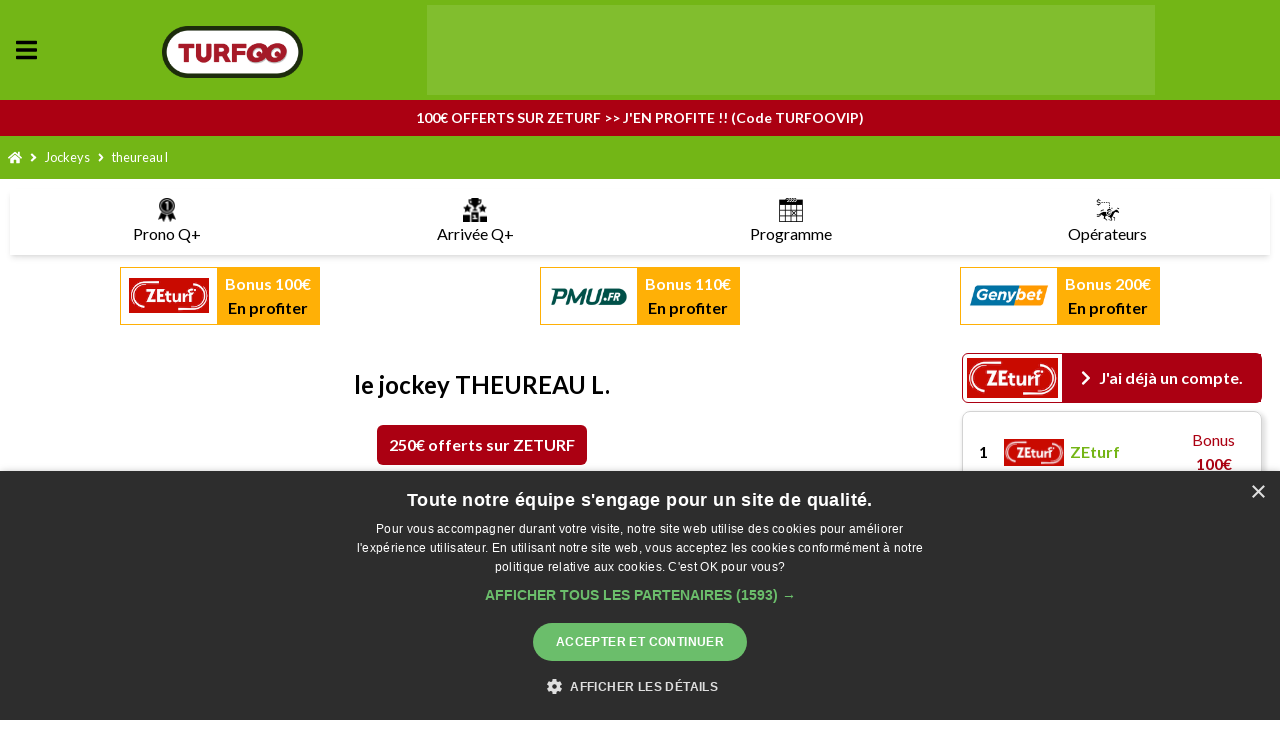

--- FILE ---
content_type: text/html; charset=UTF-8
request_url: https://www.turfoo.fr/fiches/jockeys/theureau-l/
body_size: 12651
content:
<!DOCTYPE html>
<html lang="fr">
<head>
    <meta charset="UTF-8">
    <meta name="viewport" content="width=device-width, initial-scale=1.0, maximum-scale=1.0, user-scalable=0">
    <title>THEUREAU L. Jockey</title>
    <link rel="preconnect" href="https://fonts.googleapis.com">
    <link rel="preconnect" href="https://fonts.gstatic.com" crossorigin>
    <script>
        if ('serviceWorker' in navigator) {
            navigator.serviceWorker.register('/sw.js')
                .then(function () {
                    console.log('Enregistrement reussi.')
                })
                .catch(function (e) {
                    console.error(e)
                });
        }
    </script>
                <script src="/build/runtime.56a91468.js" defer></script><script src="/build/app.93c4bed4.js" defer></script>
    
<script src="/build/record.81e71657.js" defer></script>
    <script>
        document.addEventListener('DOMContentLoaded', function() {
            var tmiwsyb = document.querySelectorAll('.tmiwsyb')
            tmiwsyb.forEach(function (elem) {
                elem.addEventListener('click', function (elem) {
                    if (this.children[5].children[0].dataset.icon == "angle-up" ) {
                        this.children[5].children[0].dataset.icon = "angle-down"
                    } else if (this.children[5].children[0].dataset.icon == "angle-down") {
                        this.children[5].children[0].dataset.icon = "angle-up"
                    }
                    this.nextElementSibling.classList.toggle('hidden')
                })
            })
        })
    </script>

        <script type="text/javascript" charset="UTF-8"
            src="//cdn.cookie-script.com/s/fed92dcced89eb2080f6e2abed3d3a50.js"></script>
        <!-- Google Tag Manager -->
        <script async src="/js/prebid.js"></script>
    <script async src="https://securepubads.g.doubleclick.net/tag/js/gpt.js"></script>


            
    <script>(function (w, d, s, l, i) {
            w[l] = w[l] || [];
            w[l].push({
                'gtm.start':
                    new Date().getTime(), event: 'gtm.js'
            });
            var f = d.getElementsByTagName(s)[0],
                j = d.createElement(s), dl = l != 'dataLayer' ? '&l=' + l : '';
            j.async = true;
            j.src =
                'https://www.googletagmanager.com/gtm.js?id=' + i + dl;
            f.parentNode.insertBefore(j, f);
        })(window, document, 'script', 'dataLayer', 'GTM-5R4XMWR');</script>
    <!-- End Google Tag Manager -->







    <script type="text/javascript">
        window._taboola = window._taboola || [];
        _taboola.push({article: 'auto'});
        !function (e, f, u, i) {
            if (!document.getElementById(i)) {
                e.async = 1;
                e.src = u;
                e.id = i;
                f.parentNode.insertBefore(e, f);
            }
        }(document.createElement('script'),
            document.getElementsByTagName('script')[0],
            '//cdn.taboola.com/libtrc/turfoofr/loader.js',
            'tb_loader_script');
        if (window.performance && typeof window.performance.mark == 'function') {
            window.performance.mark('tbl_ic');
        }
    </script>

    
                <link rel="stylesheet" href="/build/app.94bbe509.css">
    
    <link rel="stylesheet" href="/build/record.5ebb8041.css">

    <link href="https://fonts.googleapis.com/css2?family=Lato:wght@300;400;700;900&family=Teko:wght@700&display=swap"
          rel="stylesheet">

    
            <link rel="icon" type="image/png" href="/favicon_turfoo.png"/>
                    <link rel="canonical" href="https://www.turfoo.fr/fiches/jockeys/theureau-l/">
    <link rel="manifest" href="/manifest.json" crossorigin="use-credentials">
    <meta name="apple-itunes-app" content="app-id=794513439">
    <meta name="author" content="Syliase">
    <meta name="version" content="Turfoo v2 mobile only 2026-01-13 09:59:08"/>
    <meta name="description" content="Performances et résultats jockey THEUREAU L."/>
    <meta name="theme-color" content="#73b616"/>
    <meta name="keywords"
          content="pmu, turf, course, resultat, pronostic, tierce, quarte, quinte, quinte plus, course pmu, pronos, partants, arrivees, hippisme, paris hippiques, paris sportifs, courses hippiques, magazine tierce, cheval, actualite hippique, trot, plat, annuaire, jeu, pronostics pmu, resultats, turfoo"/>
    <meta name="view-transition" content="same-origin"/>
</head>


<body class="font-lato">
<script type="application/ld+json">
    {
        "@context": "http://schema.org",
        "@type": "Organization",
        "name": "Turfoo",
        "logo": "https://www.turfoo.fr/build/images/LogoTurfoo.172bfb0d.png",
        "url": "https://www.turfoo.fr",
        "sameAs": [
            "https://www.facebook.com/turfoo",
            "https://twitter.com/Turfoo"
        ]
    }
</script>

<div class="overlay invisible transition-all duration-400 opacity-0"></div>
<style>
    .overlay {
        background: #81bd95b3;
        position: fixed;
        width: 100%;
        height: 100%;
        z-index: 2;
    }

    @media all and (max-width: 60em) {

        .main__header {
            position: sticky;
            top: 0px;
            z-index: 2;
        }
    }

    .qc-cmp2-persistent-link {
        top: 0 !important;
        padding: 3px 3px !important;
        font-size: 0.8rem !important;
    }
</style>
<div id="fb-root"></div>
<script async defer crossorigin="anonymous"
        src="https://connect.facebook.net/fr_FR/sdk.js#xfbml=1&version=v3.3&appId=539798606173569&autoLogAppEvents=1"></script>
<div class="opak w-full h-100 fixed bg-gray z-9999 o-20 hidden"></div>

<div class="main__wrapper">
    <span class="nav-left minus-right-gap bg-turfoo-green white hidden md:block"></span>
    <span class="nav-right minus-left-gap bg-turfoo-green white hidden md:block"></span>
    <span class="bread-left minus-top-gap minus-right-gap bg-turfoo-green white hidden md:block"></span>
    <span class="bread-right minus-top-gap minus-left-gap bg-turfoo-green white hidden md:block"></span>
    <section class="main__header  w-full box-border py-2 px-4 flex justify-between items-center bg-turfoo-green">
        <button id="navButton" class="bg-transparent white pointer" style="font-size: 1.5rem" aria-expanded="false"
                aria-controls="menu-list" aria-label="bouton de navigation">
            <span class="open pointer db white">
                <i class="fas fa-bars"></i>
            </span>
            <span class="close pointer db white">
                <i class="fas fa-times"></i>
            </span>
        </button>

        <div class="pt-1 px-4">
            <a class="link flex items-center justify-center space-x-2" href="/"
               title="Home Retour accueil">
                <img src="/images/statics/LogoTurfoo.png" class="logo-turfy" loading="lazy" alt="Turfoo">
                                
            </a>
        </div>


                <div id='div-gpt-ad-1415357515209-5' class="header__bardiv bg-gray-50/10">
                                                                    </div>
        

        <span class="header__barspan" aria-hidden="true"></span>


    </section>

    <div class="breadcrumb-mobile breadcrumb">
    <div class="breadcrumb-content-mobile py-1"><ul class="breadcrumb-list-mobile py-2 f6" itemscope itemtype="http://schema.org/BreadcrumbList" style="padding-left:0;margin:0;color:white;font-size:0.8rem;"><li><a href="/" class="no-underline"><span class="icon icon-home" style="margin-left: 0.5rem;color:white;text-decoration: none" ><i class="fas fa-home" aria-hidden="true"></i></span></a><span style="margin-right: 0.5rem;margin-left: 0.5rem"><i class="fa fa-angle-right"></i></span></li><li class="breadcrumb-item-mobile" itemprop="itemListElement" itemscope
                                itemtype="http://schema.org/ListItem"><a href="/fiches/jockeys/" itemprop="item" style="text-decoration: none;color:white;"><span itemprop="name">Jockeys</span></a><meta itemprop="position" content="1" /><span style="margin-right: 0.5rem; margin-left: 0.5rem"><i class="fa fa-angle-right"></i></span></li><li class="breadcrumb-item-mobile" itemprop="itemListElement" itemscope
                                itemtype="http://schema.org/ListItem"><a href="/fiches/jockeys/theureau-l/" itemprop="item" style="text-decoration: none;color:white;"><span itemprop="name">theureau l</span></a><meta itemprop="position" content="2" /></li></ul></div><style>
    .breadcrumb-mobile {
        position: relative;
        overflow: hidden;
        background: #73b616;
    }
    .breadcrumb-list-mobile {
        list-style: none;
        display: -webkit-box;
        display: -ms-flexbox;
        display: flex;
        white-space: nowrap;
        position: relative;
    }
    .breadcrumb-content-mobile  {
        background: #73b616;
        overflow: hidden;
        width: 96vw;
    }
</style></div>
    <nav class="menu-mobile invisible h-full w-full bg-white transition-all duration-400 opacity-0">
    <div class="flex justify-end">
        <span class="close-button block close-me-now"><i class="fas fa-2x fa-times-circle pointer"></i></span>
    </div>
    <ul class="menu-list level1 pa0 ma0">
        <li>
            <a href="/" title="Accueil">
                Accueil            </a>
        </li>

        <li><a href="/pronostics-pmu/tierce/"
               title="Pronostic Quinté">
                Pronostic Quinté            </a>
            <span class="has-sublevel2"><i class="fas fa-chevron-right"></i></span>
        </li>
        <li>
            <a href="/resultats-pmu/tierce/"
               title="Résultats Quinté">
                Résultats Quinté            </a>
            <span class="has-sublevel3"><i class="fas fa-chevron-right"></i></span>
        </li>
        <li>
            <a href="/programmes-courses/"
               title="Programmes & Résultats">
                Programmes & Résultats            </a>
            <span class="has-sublevel4"><i class="fas fa-chevron-right"></i></span>
        </li>
        <li><a href="/paris-hippiques/"
               title="Sites de paris hippiques">
                Sites de paris hippiques            </a>
            <span class="has-sublevel1"><i class="fas fa-chevron-right"></i></span>
        </li>
        <li>
            <a href="/actualites-hippiques/" title="Actualités Hippiques">
                Actualités Hippiques</a>
        </li>
        <li>
            <a href="/fiches/chevaux/">Fiches</a>
            <span class="has-sublevel5"><i class="fas fa-chevron-right"></i></span>
        </li>
        <li>
            <a href="/guide-paris-pmu/" title="Guide des paris">
                Guide des paris</a>
        </li>
        <li>
            <a href="/courses-hippiques/" title="Grandes courses">
                Grandes courses</a>
        </li>
        <li>
            <a href="/hippodromes/" title="Hippodromes">
                Hippodromes</a>
        </li>
        <li>
            <a href="/dictionnaire-hippique/" title="Lexique">
                Lexique</a>
        </li>
    </ul>

    <ul class="level2 level2_1 hidden pa0 ma0">
        <li class="comeBack2_1"><i class="fas fa-chevron-left"></i></li>

        <li><a href="/paris-hippiques/zeturf/">ZEturf</a></li>
        <li><a href="/paris-hippiques/betclic/">Betclic</a></li>
        <li><a href="/paris-hippiques/genybet/">Genybet</a></li>
        <li><a href="/paris-hippiques/unibet/">Unibet</a></li>
        <li><a href="/paris-hippiques/france-pari/">France-pari</a></li>

    </ul>
    <ul class="level2 level2_2 hidden pa0 ma0">
        <li class="comeBack2_2"><i class="fas fa-chevron-left pointer"></i></li>
        <li>
            <a href="/pronostics-pmu/tierce/archives/"
               title="Archives pronostics Quinté">
                Archives pronostics Quinté            </a>
        </li>
    </ul>
    <ul class="level2 level2_3 hidden pa0 ma0">
        <li class="comeBack2_3"><i class="fas fa-chevron-left"></i></li>
        <li>
            <a href="/resultats-pmu/tierce/archives/"
               title="Archives résultats Quinté">
                Archives résultats Quinté            </a>
        </li>
    </ul>
    <ul class="level2 level2_4 hidden pa0 ma0">
        <li class="comeBack2_4"><i class="fas fa-chevron-left"></i></li>
        <li><a href="/programmes-courses/archives/">Archives</a></li>
    </ul>
    <ul class="level2 level2_5 hidden pa0 ma0">
        <li class="comeBack2_5"><i class="fas fa-chevron-left"></i></li>
        <li>
            <a href="/fiches/chevaux/">
                Chevaux            </a>
        </li>
        <li>
            <a href="/fiches/jockeys/">
                Jockeys            </a>
        </li>
        <li>
            <a href="/fiches/entraineurs/">
                Entraineurs            </a>
        </li>
    </ul>
    <div id="parier" class="text-white font-bold uppercase bg-red-700 mb-2 flex justify-center items-center">
        <a class="link p-2" href="https://www.turfoo.fr/go/zeturf.php" target="_blank" rel="nofollow"
           title="Parier">
            Parier        </a>
    </div>
    <div class="social flex justify-around pa3">
        <a class="social-facebook" href="https://www.facebook.com/turfoo" target="_blank" rel="nofollow"><i
                    class="fab fa-facebook-f fa-2x gray"></i></a>
        <a class="social-twitter" href="https://twitter.com/Turfoo" target="_blank" rel="nofollow"><i
                    class="fab fa-twitter fa-2x gray"></i></a>
           </div>
</nav>

    <span class="main__adds minus-top-gap text-sm font-semibold p-2 text-white bg-turfoo-red text-center">
        <a href="/go/zeturf.php" target="_blank" rel="nofollow">
            100€ OFFERTS SUR ZETURF >> J'EN PROFITE !! (Code TURFOOVIP)        </a>
    </span>

                            
    

    <main class="main__content minus-top-gap">
        
<section class="stickymenu flex justify-around items-center shadow-md w-full my-2">

            <span data-href="L3Byb25vc3RpY3MtcG11L3RpZXJjZS8="
                  class="basesixty flex flex-col justify-center items-center cursor-pointer hover:bg-turfoo-green px-4 py-1 rounded-md">
                <span><img src="/images/icons-menu/medal-on-a-ribbon-for-number-one.png" alt="Prono Q+"></span>
                <span>Prono Q+</span>
            </span>
    <span data-href="L3Jlc3VsdGF0cy1wbXUvdGllcmNlLw=="
          class="basesixty flex flex-col justify-center items-center cursor-pointer hover:bg-turfoo-green px-4 py-1 rounded-md">
                <span><img src="/images/icons-menu/ranking.png" alt="Arrivée Q+"></span>
                <span>Arrivée Q+</span>
            </span>
    <span data-href="L3Byb2dyYW1tZXMtY291cnNlcy8="
          class="basesixty flex flex-col justify-center items-center cursor-pointer hover:bg-turfoo-green px-4 py-1 rounded-md">
                <span><img src="/images/icons-menu/calendar.png" alt="Programme"></span>
                <span>Programme</span>
            </span>
    <span data-href="L3BhcmlzLWhpcHBpcXVlcy8="
          class="basesixty flex flex-col justify-center items-center cursor-pointer hover:bg-turfoo-green px-4 py-1 rounded-md">
                <span><img src="/images/icons-menu/race-horse.png" alt="Opérateurs"></span>
                <span>Opérateurs</span>
            </span>

</section>
            <div id="list-bookmakers" class="list-bookmakers my-3 flex justify-around items-center">
                                                                                                <a href="https://www.turfoo.fr/go/zeturf-header.php" target="_blank" rel="nofollow" class="gtmq border border-turfoo-yellow flex bow1 flex-col md:flex-row no-underline">
                <div class="gtmq flex justify-center items-center p-2">
                    <img class="gtmq pa1 w-20" data-bookid="20" src="https://static.turfoo.fr/icons/bookmakers/130x58/zeturf.png" loading="lazy" alt="ZEturf">
                </div>
                <div class="gtmq  bg-turfoo-yellow h-14 flex flex-col justify-center items-center p-2">
                    <span class="gtmq text-white font-bold">Bonus 100€</span>
                    <span class="gtmq font-bold">En profiter</span>
                </div>
            </a>
                                                            <a href="https://www.turfoo.fr/go/pmu-header.php" target="_blank" rel="nofollow" class="gtmq border border-turfoo-yellow flex bow2 flex-col md:flex-row no-underline">
                <div class="gtmq flex justify-center items-center p-2">
                    <img class="gtmq pa1 w-20" data-bookid="26" src="https://static.turfoo.fr/icons/bookmakers/130x58/pmu-691c86f752461.png" loading="lazy" alt="PMU">
                </div>
                <div class="gtmq  bg-turfoo-yellow h-14 flex flex-col justify-center items-center p-2">
                    <span class="gtmq text-white font-bold">Bonus 110€</span>
                    <span class="gtmq font-bold">En profiter</span>
                </div>
            </a>
                                                            <a href="https://www.turfoo.fr/go/genybet-header.php" target="_blank" rel="nofollow" class="gtmq border border-turfoo-yellow flex bow3 flex-col md:flex-row no-underline">
                <div class="gtmq flex justify-center items-center p-2">
                    <img class="gtmq pa1 w-20" data-bookid="47" src="https://static.turfoo.fr/icons/bookmakers/130x58/genybet-68c16d3c36663-1.png" loading="lazy" alt="GenyBet">
                </div>
                <div class="gtmq  bg-turfoo-yellow h-14 flex flex-col justify-center items-center p-2">
                    <span class="gtmq text-white font-bold">Bonus 200€</span>
                    <span class="gtmq font-bold">En profiter</span>
                </div>
            </a>
            </div>
<style>
    @media screen and (max-width: 390px) {
        .bow4 {
            display: none;
        }
    }
</style>

        
        <div class="wrapper p-2">
            <div class="wrapper__main">

                    <div id="record" class="">
        <h1 class="text-center text-2xl font-bold my-6">le jockey THEUREAU L.</h1>
        <div class="flex justify-center">
            <a class="link text-white font-bold px-3 py-2 rounded-md bg-turfoo-red" target="blank" rel="nofollow" href="https://www.turfoo.fr/go/zeturf-resultat.php">
                250€ offerts sur ZETURF </a>
        </div>
        <div class="relative overflow-x-auto">
        <table class="my-6 w-full text-sm text-left rtl:text-right text-gray-500 dark:text-gray-400">
            <thead class="text-xs text-gray-700 uppercase bg-gray-50 dark:bg-gray-700 dark:text-gray-400">

            <tr class="">
               <th class="px-6 py-3">Date</th>
               <th class="px-6 py-3 text-center">Cheval</th>
               <th class="px-6 py-3 text-center">Dist</th>
               <th class="px-6 py-3 text-center">Cote</th>
               <th class="px-6 py-3 text-center">Place</th>
               <th class="px-6 py-3 text-center"><i class="hidden turfoo-green fas fa-angle-down"></i></th>
           </tr>
           </thead>
           <tbody>

                          <tr class="bg-white border-b dark:bg-gray-800 dark:border-gray-700">
                   <td colspan="6" >
                       <div>
                           <span class="font-bold flex justify-start" >CHE-AVENCHES</span>
                       </div>
                   </td>
               </tr>
               <tr class="bg-white border-b dark:bg-gray-800 dark:border-gray-700 tmiwsyb cursor-pointer">
                   <td class="py-2 px-1">17/11/25</td>
                   <td class="py-2 px-1 text-center">GENERAL MARCEAUX</td>
                   <td class="py-2 px-1 text-center">2350</td>
                   <td class="py-2 px-1 text-center">11.0</td>
                   <td class="py-2 px-1 text-center">3</td>
                   <td class="py-2 px-1 text-center"><i class="text-turfoo-green "></i></td>

               </tr>
               <tr class="hidden">
                   <td colspan="6" class="bg-light-gray p-2">
                  <div class="flex flex-col items-start">
                                                                                    </div>
                   </td>
               </tr>
                          <tr class="bg-white border-b dark:bg-gray-800 dark:border-gray-700">
                   <td colspan="6" >
                       <div>
                           <span class="font-bold flex justify-start" >CHE-AVENCHES</span>
                       </div>
                   </td>
               </tr>
               <tr class="bg-white border-b dark:bg-gray-800 dark:border-gray-700 tmiwsyb cursor-pointer">
                   <td class="py-2 px-1">07/11/25</td>
                   <td class="py-2 px-1 text-center">CADEAU DE LA VIE</td>
                   <td class="py-2 px-1 text-center">2350</td>
                   <td class="py-2 px-1 text-center">44.0</td>
                   <td class="py-2 px-1 text-center">5</td>
                   <td class="py-2 px-1 text-center"><i class="text-turfoo-green  fas fa-angle-down "></i></td>

               </tr>
               <tr class="hidden">
                   <td colspan="6" class="bg-light-gray p-2">
                  <div class="flex flex-col items-start">
                                                                                          <span>  Déferré :
                                                                                        Postérieur
                                                                                </span>
                                        </div>
                   </td>
               </tr>
                          <tr class="bg-white border-b dark:bg-gray-800 dark:border-gray-700">
                   <td colspan="6" >
                       <div>
                           <span class="font-bold flex justify-start" >CHE-AVENCHES</span>
                       </div>
                   </td>
               </tr>
               <tr class="bg-white border-b dark:bg-gray-800 dark:border-gray-700 tmiwsyb cursor-pointer">
                   <td class="py-2 px-1">07/11/25</td>
                   <td class="py-2 px-1 text-center">HERMES SOMOLLI</td>
                   <td class="py-2 px-1 text-center">2400</td>
                   <td class="py-2 px-1 text-center">45.0</td>
                   <td class="py-2 px-1 text-center">4</td>
                   <td class="py-2 px-1 text-center"><i class="text-turfoo-green "></i></td>

               </tr>
               <tr class="hidden">
                   <td colspan="6" class="bg-light-gray p-2">
                  <div class="flex flex-col items-start">
                                                                                    </div>
                   </td>
               </tr>
                          <tr class="bg-white border-b dark:bg-gray-800 dark:border-gray-700">
                   <td colspan="6" >
                       <div>
                           <span class="font-bold flex justify-start" >CHE-AVENCHES</span>
                       </div>
                   </td>
               </tr>
               <tr class="bg-white border-b dark:bg-gray-800 dark:border-gray-700 tmiwsyb cursor-pointer">
                   <td class="py-2 px-1">23/10/25</td>
                   <td class="py-2 px-1 text-center">JUST AN OASIS</td>
                   <td class="py-2 px-1 text-center">3000</td>
                   <td class="py-2 px-1 text-center">41.0</td>
                   <td class="py-2 px-1 text-center">5</td>
                   <td class="py-2 px-1 text-center"><i class="text-turfoo-green "></i></td>

               </tr>
               <tr class="hidden">
                   <td colspan="6" class="bg-light-gray p-2">
                  <div class="flex flex-col items-start">
                                                                                    </div>
                   </td>
               </tr>
                          <tr class="bg-white border-b dark:bg-gray-800 dark:border-gray-700">
                   <td colspan="6" >
                       <div>
                           <span class="font-bold flex justify-start" >CHE-AVENCHES</span>
                       </div>
                   </td>
               </tr>
               <tr class="bg-white border-b dark:bg-gray-800 dark:border-gray-700 tmiwsyb cursor-pointer">
                   <td class="py-2 px-1">23/10/25</td>
                   <td class="py-2 px-1 text-center">GENERAL MARCEAUX</td>
                   <td class="py-2 px-1 text-center">3000</td>
                   <td class="py-2 px-1 text-center">10.0</td>
                   <td class="py-2 px-1 text-center">3</td>
                   <td class="py-2 px-1 text-center"><i class="text-turfoo-green "></i></td>

               </tr>
               <tr class="hidden">
                   <td colspan="6" class="bg-light-gray p-2">
                  <div class="flex flex-col items-start">
                                                                                    </div>
                   </td>
               </tr>
                          <tr class="bg-white border-b dark:bg-gray-800 dark:border-gray-700">
                   <td colspan="6" >
                       <div>
                           <span class="font-bold flex justify-start" >CHE-AVENCHES</span>
                       </div>
                   </td>
               </tr>
               <tr class="bg-white border-b dark:bg-gray-800 dark:border-gray-700 tmiwsyb cursor-pointer">
                   <td class="py-2 px-1">23/10/25</td>
                   <td class="py-2 px-1 text-center">HOT STORY</td>
                   <td class="py-2 px-1 text-center">3000</td>
                   <td class="py-2 px-1 text-center">56.0</td>
                   <td class="py-2 px-1 text-center"></td>
                   <td class="py-2 px-1 text-center"><i class="text-turfoo-green "></i></td>

               </tr>
               <tr class="hidden">
                   <td colspan="6" class="bg-light-gray p-2">
                  <div class="flex flex-col items-start">
                                                                                    </div>
                   </td>
               </tr>
                          <tr class="bg-white border-b dark:bg-gray-800 dark:border-gray-700">
                   <td colspan="6" >
                       <div>
                           <span class="font-bold flex justify-start" >CHE-AVENCHES</span>
                       </div>
                   </td>
               </tr>
               <tr class="bg-white border-b dark:bg-gray-800 dark:border-gray-700 tmiwsyb cursor-pointer">
                   <td class="py-2 px-1">16/10/25</td>
                   <td class="py-2 px-1 text-center">HIDE AND SEEK</td>
                   <td class="py-2 px-1 text-center">2400</td>
                   <td class="py-2 px-1 text-center">21.0</td>
                   <td class="py-2 px-1 text-center">3</td>
                   <td class="py-2 px-1 text-center"><i class="text-turfoo-green  fas fa-angle-down "></i></td>

               </tr>
               <tr class="hidden">
                   <td colspan="6" class="bg-light-gray p-2">
                  <div class="flex flex-col items-start">
                                                                                          <span>  Déferré :
                                                                                                                    Antérieur et Postérieur
                                                    </span>
                                        </div>
                   </td>
               </tr>
                          <tr class="bg-white border-b dark:bg-gray-800 dark:border-gray-700">
                   <td colspan="6" >
                       <div>
                           <span class="font-bold flex justify-start" >CHE-ZURICH</span>
                       </div>
                   </td>
               </tr>
               <tr class="bg-white border-b dark:bg-gray-800 dark:border-gray-700 tmiwsyb cursor-pointer">
                   <td class="py-2 px-1">21/09/25</td>
                   <td class="py-2 px-1 text-center">HELLO MISS</td>
                   <td class="py-2 px-1 text-center">2400</td>
                   <td class="py-2 px-1 text-center">21.0</td>
                   <td class="py-2 px-1 text-center">2</td>
                   <td class="py-2 px-1 text-center"><i class="text-turfoo-green "></i></td>

               </tr>
               <tr class="hidden">
                   <td colspan="6" class="bg-light-gray p-2">
                  <div class="flex flex-col items-start">
                                                                                    </div>
                   </td>
               </tr>
                          <tr class="bg-white border-b dark:bg-gray-800 dark:border-gray-700">
                   <td colspan="6" >
                       <div>
                           <span class="font-bold flex justify-start" >CHE-ZURICH</span>
                       </div>
                   </td>
               </tr>
               <tr class="bg-white border-b dark:bg-gray-800 dark:border-gray-700 tmiwsyb cursor-pointer">
                   <td class="py-2 px-1">21/09/25</td>
                   <td class="py-2 px-1 text-center">GENERAL MARCEAUX</td>
                   <td class="py-2 px-1 text-center">2400</td>
                   <td class="py-2 px-1 text-center">1.9</td>
                   <td class="py-2 px-1 text-center">4</td>
                   <td class="py-2 px-1 text-center"><i class="text-turfoo-green "></i></td>

               </tr>
               <tr class="hidden">
                   <td colspan="6" class="bg-light-gray p-2">
                  <div class="flex flex-col items-start">
                                                                                    </div>
                   </td>
               </tr>
                          <tr class="bg-white border-b dark:bg-gray-800 dark:border-gray-700">
                   <td colspan="6" >
                       <div>
                           <span class="font-bold flex justify-start" >CHE-AVENCHES</span>
                       </div>
                   </td>
               </tr>
               <tr class="bg-white border-b dark:bg-gray-800 dark:border-gray-700 tmiwsyb cursor-pointer">
                   <td class="py-2 px-1">19/09/25</td>
                   <td class="py-2 px-1 text-center">JUST AN OASIS</td>
                   <td class="py-2 px-1 text-center">2425</td>
                   <td class="py-2 px-1 text-center">25.0</td>
                   <td class="py-2 px-1 text-center">6</td>
                   <td class="py-2 px-1 text-center"><i class="text-turfoo-green "></i></td>

               </tr>
               <tr class="hidden">
                   <td colspan="6" class="bg-light-gray p-2">
                  <div class="flex flex-col items-start">
                                                                                    </div>
                   </td>
               </tr>
                          <tr class="bg-white border-b dark:bg-gray-800 dark:border-gray-700">
                   <td colspan="6" >
                       <div>
                           <span class="font-bold flex justify-start" >CHE-AVENCHES</span>
                       </div>
                   </td>
               </tr>
               <tr class="bg-white border-b dark:bg-gray-800 dark:border-gray-700 tmiwsyb cursor-pointer">
                   <td class="py-2 px-1">19/09/25</td>
                   <td class="py-2 px-1 text-center">LILY JUNE</td>
                   <td class="py-2 px-1 text-center">2425</td>
                   <td class="py-2 px-1 text-center">10.0</td>
                   <td class="py-2 px-1 text-center">DAI</td>
                   <td class="py-2 px-1 text-center"><i class="text-turfoo-green "></i></td>

               </tr>
               <tr class="hidden">
                   <td colspan="6" class="bg-light-gray p-2">
                  <div class="flex flex-col items-start">
                                                                                    </div>
                   </td>
               </tr>
                          <tr class="bg-white border-b dark:bg-gray-800 dark:border-gray-700">
                   <td colspan="6" >
                       <div>
                           <span class="font-bold flex justify-start" >CHE-AVENCHES</span>
                       </div>
                   </td>
               </tr>
               <tr class="bg-white border-b dark:bg-gray-800 dark:border-gray-700 tmiwsyb cursor-pointer">
                   <td class="py-2 px-1">14/09/25</td>
                   <td class="py-2 px-1 text-center">GENERAL MARCEAUX</td>
                   <td class="py-2 px-1 text-center">2400</td>
                   <td class="py-2 px-1 text-center">7.6</td>
                   <td class="py-2 px-1 text-center">1</td>
                   <td class="py-2 px-1 text-center"><i class="text-turfoo-green "></i></td>

               </tr>
               <tr class="hidden">
                   <td colspan="6" class="bg-light-gray p-2">
                  <div class="flex flex-col items-start">
                                                                                    </div>
                   </td>
               </tr>
                          <tr class="bg-white border-b dark:bg-gray-800 dark:border-gray-700">
                   <td colspan="6" >
                       <div>
                           <span class="font-bold flex justify-start" >CHE-AVENCHES</span>
                       </div>
                   </td>
               </tr>
               <tr class="bg-white border-b dark:bg-gray-800 dark:border-gray-700 tmiwsyb cursor-pointer">
                   <td class="py-2 px-1">29/08/25</td>
                   <td class="py-2 px-1 text-center">LEADER WOOD</td>
                   <td class="py-2 px-1 text-center">2400</td>
                   <td class="py-2 px-1 text-center">3.2</td>
                   <td class="py-2 px-1 text-center">4</td>
                   <td class="py-2 px-1 text-center"><i class="text-turfoo-green "></i></td>

               </tr>
               <tr class="hidden">
                   <td colspan="6" class="bg-light-gray p-2">
                  <div class="flex flex-col items-start">
                                                                                    </div>
                   </td>
               </tr>
                          <tr class="bg-white border-b dark:bg-gray-800 dark:border-gray-700">
                   <td colspan="6" >
                       <div>
                           <span class="font-bold flex justify-start" >CHE-AVENCHES</span>
                       </div>
                   </td>
               </tr>
               <tr class="bg-white border-b dark:bg-gray-800 dark:border-gray-700 tmiwsyb cursor-pointer">
                   <td class="py-2 px-1">16/08/25</td>
                   <td class="py-2 px-1 text-center">GENERAL MARCEAUX</td>
                   <td class="py-2 px-1 text-center">2350</td>
                   <td class="py-2 px-1 text-center">3.8</td>
                   <td class="py-2 px-1 text-center">2</td>
                   <td class="py-2 px-1 text-center"><i class="text-turfoo-green "></i></td>

               </tr>
               <tr class="hidden">
                   <td colspan="6" class="bg-light-gray p-2">
                  <div class="flex flex-col items-start">
                                                                                    </div>
                   </td>
               </tr>
                          <tr class="bg-white border-b dark:bg-gray-800 dark:border-gray-700">
                   <td colspan="6" >
                       <div>
                           <span class="font-bold flex justify-start" >CHE-AVENCHES</span>
                       </div>
                   </td>
               </tr>
               <tr class="bg-white border-b dark:bg-gray-800 dark:border-gray-700 tmiwsyb cursor-pointer">
                   <td class="py-2 px-1">01/08/25</td>
                   <td class="py-2 px-1 text-center">INNABA MISS</td>
                   <td class="py-2 px-1 text-center">2400</td>
                   <td class="py-2 px-1 text-center">20.0</td>
                   <td class="py-2 px-1 text-center"></td>
                   <td class="py-2 px-1 text-center"><i class="text-turfoo-green "></i></td>

               </tr>
               <tr class="hidden">
                   <td colspan="6" class="bg-light-gray p-2">
                  <div class="flex flex-col items-start">
                                                                                    </div>
                   </td>
               </tr>
                          <tr class="bg-white border-b dark:bg-gray-800 dark:border-gray-700">
                   <td colspan="6" >
                       <div>
                           <span class="font-bold flex justify-start" >CHE-AVENCHES</span>
                       </div>
                   </td>
               </tr>
               <tr class="bg-white border-b dark:bg-gray-800 dark:border-gray-700 tmiwsyb cursor-pointer">
                   <td class="py-2 px-1">01/08/25</td>
                   <td class="py-2 px-1 text-center">KIARA DU COPY</td>
                   <td class="py-2 px-1 text-center">2350</td>
                   <td class="py-2 px-1 text-center">9.0</td>
                   <td class="py-2 px-1 text-center"></td>
                   <td class="py-2 px-1 text-center"><i class="text-turfoo-green  fas fa-angle-down "></i></td>

               </tr>
               <tr class="hidden">
                   <td colspan="6" class="bg-light-gray p-2">
                  <div class="flex flex-col items-start">
                                                                                          <span>  Déferré :
                                                                                                                    Antérieur et Postérieur
                                                    </span>
                                        </div>
                   </td>
               </tr>
                          <tr class="bg-white border-b dark:bg-gray-800 dark:border-gray-700">
                   <td colspan="6" >
                       <div>
                           <span class="font-bold flex justify-start" >CHE-AVENCHES</span>
                       </div>
                   </td>
               </tr>
               <tr class="bg-white border-b dark:bg-gray-800 dark:border-gray-700 tmiwsyb cursor-pointer">
                   <td class="py-2 px-1">11/07/25</td>
                   <td class="py-2 px-1 text-center">GENERAL MARCEAUX</td>
                   <td class="py-2 px-1 text-center">1609</td>
                   <td class="py-2 px-1 text-center">3.2</td>
                   <td class="py-2 px-1 text-center">3</td>
                   <td class="py-2 px-1 text-center"><i class="text-turfoo-green "></i></td>

               </tr>
               <tr class="hidden">
                   <td colspan="6" class="bg-light-gray p-2">
                  <div class="flex flex-col items-start">
                                                                                    </div>
                   </td>
               </tr>
                          <tr class="bg-white border-b dark:bg-gray-800 dark:border-gray-700">
                   <td colspan="6" >
                       <div>
                           <span class="font-bold flex justify-start" >CHE-AVENCHES</span>
                       </div>
                   </td>
               </tr>
               <tr class="bg-white border-b dark:bg-gray-800 dark:border-gray-700 tmiwsyb cursor-pointer">
                   <td class="py-2 px-1">02/07/25</td>
                   <td class="py-2 px-1 text-center">GENERAL MARCEAUX</td>
                   <td class="py-2 px-1 text-center">3000</td>
                   <td class="py-2 px-1 text-center">13.0</td>
                   <td class="py-2 px-1 text-center">4</td>
                   <td class="py-2 px-1 text-center"><i class="text-turfoo-green "></i></td>

               </tr>
               <tr class="hidden">
                   <td colspan="6" class="bg-light-gray p-2">
                  <div class="flex flex-col items-start">
                                                                                    </div>
                   </td>
               </tr>
                          <tr class="bg-white border-b dark:bg-gray-800 dark:border-gray-700">
                   <td colspan="6" >
                       <div>
                           <span class="font-bold flex justify-start" >CHE-AVENCHES</span>
                       </div>
                   </td>
               </tr>
               <tr class="bg-white border-b dark:bg-gray-800 dark:border-gray-700 tmiwsyb cursor-pointer">
                   <td class="py-2 px-1">02/07/25</td>
                   <td class="py-2 px-1 text-center">HYPER CLASS</td>
                   <td class="py-2 px-1 text-center">3000</td>
                   <td class="py-2 px-1 text-center">102.0</td>
                   <td class="py-2 px-1 text-center">7</td>
                   <td class="py-2 px-1 text-center"><i class="text-turfoo-green "></i></td>

               </tr>
               <tr class="hidden">
                   <td colspan="6" class="bg-light-gray p-2">
                  <div class="flex flex-col items-start">
                                                                                    </div>
                   </td>
               </tr>
                          <tr class="bg-white border-b dark:bg-gray-800 dark:border-gray-700">
                   <td colspan="6" >
                       <div>
                           <span class="font-bold flex justify-start" >CHE-AVENCHES</span>
                       </div>
                   </td>
               </tr>
               <tr class="bg-white border-b dark:bg-gray-800 dark:border-gray-700 tmiwsyb cursor-pointer">
                   <td class="py-2 px-1">02/07/25</td>
                   <td class="py-2 px-1 text-center">LEADER WOOD</td>
                   <td class="py-2 px-1 text-center">2400</td>
                   <td class="py-2 px-1 text-center"></td>
                   <td class="py-2 px-1 text-center">1</td>
                   <td class="py-2 px-1 text-center"><i class="text-turfoo-green "></i></td>

               </tr>
               <tr class="hidden">
                   <td colspan="6" class="bg-light-gray p-2">
                  <div class="flex flex-col items-start">
                                                                                    </div>
                   </td>
               </tr>
                          <tr class="bg-white border-b dark:bg-gray-800 dark:border-gray-700">
                   <td colspan="6" >
                       <div>
                           <span class="font-bold flex justify-start" >CHE-AVENCHES</span>
                       </div>
                   </td>
               </tr>
               <tr class="bg-white border-b dark:bg-gray-800 dark:border-gray-700 tmiwsyb cursor-pointer">
                   <td class="py-2 px-1">13/06/25</td>
                   <td class="py-2 px-1 text-center">LEADER WOOD</td>
                   <td class="py-2 px-1 text-center">2350</td>
                   <td class="py-2 px-1 text-center"></td>
                   <td class="py-2 px-1 text-center">7</td>
                   <td class="py-2 px-1 text-center"><i class="text-turfoo-green "></i></td>

               </tr>
               <tr class="hidden">
                   <td colspan="6" class="bg-light-gray p-2">
                  <div class="flex flex-col items-start">
                                                                                    </div>
                   </td>
               </tr>
                          <tr class="bg-white border-b dark:bg-gray-800 dark:border-gray-700">
                   <td colspan="6" >
                       <div>
                           <span class="font-bold flex justify-start" >CHE-AVENCHES</span>
                       </div>
                   </td>
               </tr>
               <tr class="bg-white border-b dark:bg-gray-800 dark:border-gray-700 tmiwsyb cursor-pointer">
                   <td class="py-2 px-1">13/06/25</td>
                   <td class="py-2 px-1 text-center">INNABA MISS</td>
                   <td class="py-2 px-1 text-center">2350</td>
                   <td class="py-2 px-1 text-center">74.0</td>
                   <td class="py-2 px-1 text-center">8</td>
                   <td class="py-2 px-1 text-center"><i class="text-turfoo-green "></i></td>

               </tr>
               <tr class="hidden">
                   <td colspan="6" class="bg-light-gray p-2">
                  <div class="flex flex-col items-start">
                                                                                    </div>
                   </td>
               </tr>
                          <tr class="bg-white border-b dark:bg-gray-800 dark:border-gray-700">
                   <td colspan="6" >
                       <div>
                           <span class="font-bold flex justify-start" >CHE-AVENCHES</span>
                       </div>
                   </td>
               </tr>
               <tr class="bg-white border-b dark:bg-gray-800 dark:border-gray-700 tmiwsyb cursor-pointer">
                   <td class="py-2 px-1">13/06/25</td>
                   <td class="py-2 px-1 text-center">GONDOR</td>
                   <td class="py-2 px-1 text-center">2400</td>
                   <td class="py-2 px-1 text-center">8.9</td>
                   <td class="py-2 px-1 text-center">6</td>
                   <td class="py-2 px-1 text-center"><i class="text-turfoo-green  fas fa-angle-down "></i></td>

               </tr>
               <tr class="hidden">
                   <td colspan="6" class="bg-light-gray p-2">
                  <div class="flex flex-col items-start">
                                                                                          <span>  Déferré :
                                                                                                                    Antérieur et Postérieur
                                                    </span>
                                        </div>
                   </td>
               </tr>
                          <tr class="bg-white border-b dark:bg-gray-800 dark:border-gray-700">
                   <td colspan="6" >
                       <div>
                           <span class="font-bold flex justify-start" >CHE-AVENCHES</span>
                       </div>
                   </td>
               </tr>
               <tr class="bg-white border-b dark:bg-gray-800 dark:border-gray-700 tmiwsyb cursor-pointer">
                   <td class="py-2 px-1">06/06/25</td>
                   <td class="py-2 px-1 text-center">KIARA DU COPY</td>
                   <td class="py-2 px-1 text-center">1609</td>
                   <td class="py-2 px-1 text-center">79.0</td>
                   <td class="py-2 px-1 text-center">5</td>
                   <td class="py-2 px-1 text-center"><i class="text-turfoo-green  fas fa-angle-down "></i></td>

               </tr>
               <tr class="hidden">
                   <td colspan="6" class="bg-light-gray p-2">
                  <div class="flex flex-col items-start">
                                                                                          <span>  Déferré :
                                                                                                                    Antérieur et Postérieur
                                                    </span>
                                        </div>
                   </td>
               </tr>
                          <tr class="bg-white border-b dark:bg-gray-800 dark:border-gray-700">
                   <td colspan="6" >
                       <div>
                           <span class="font-bold flex justify-start" >CHE-AVENCHES</span>
                       </div>
                   </td>
               </tr>
               <tr class="bg-white border-b dark:bg-gray-800 dark:border-gray-700 tmiwsyb cursor-pointer">
                   <td class="py-2 px-1">30/05/25</td>
                   <td class="py-2 px-1 text-center">KIARA DU COPY</td>
                   <td class="py-2 px-1 text-center">3000</td>
                   <td class="py-2 px-1 text-center">58.0</td>
                   <td class="py-2 px-1 text-center">7</td>
                   <td class="py-2 px-1 text-center"><i class="text-turfoo-green "></i></td>

               </tr>
               <tr class="hidden">
                   <td colspan="6" class="bg-light-gray p-2">
                  <div class="flex flex-col items-start">
                                                                                    </div>
                   </td>
               </tr>
                          <tr class="bg-white border-b dark:bg-gray-800 dark:border-gray-700">
                   <td colspan="6" >
                       <div>
                           <span class="font-bold flex justify-start" >CHE-AVENCHES</span>
                       </div>
                   </td>
               </tr>
               <tr class="bg-white border-b dark:bg-gray-800 dark:border-gray-700 tmiwsyb cursor-pointer">
                   <td class="py-2 px-1">30/05/25</td>
                   <td class="py-2 px-1 text-center">LEADER WOOD</td>
                   <td class="py-2 px-1 text-center">2350</td>
                   <td class="py-2 px-1 text-center">4.1</td>
                   <td class="py-2 px-1 text-center">1</td>
                   <td class="py-2 px-1 text-center"><i class="text-turfoo-green "></i></td>

               </tr>
               <tr class="hidden">
                   <td colspan="6" class="bg-light-gray p-2">
                  <div class="flex flex-col items-start">
                                                                                    </div>
                   </td>
               </tr>
                          <tr class="bg-white border-b dark:bg-gray-800 dark:border-gray-700">
                   <td colspan="6" >
                       <div>
                           <span class="font-bold flex justify-start" >CHE-AVENCHES</span>
                       </div>
                   </td>
               </tr>
               <tr class="bg-white border-b dark:bg-gray-800 dark:border-gray-700 tmiwsyb cursor-pointer">
                   <td class="py-2 px-1">09/05/25</td>
                   <td class="py-2 px-1 text-center">INNABA MISS</td>
                   <td class="py-2 px-1 text-center">3000</td>
                   <td class="py-2 px-1 text-center">32.0</td>
                   <td class="py-2 px-1 text-center">9</td>
                   <td class="py-2 px-1 text-center"><i class="text-turfoo-green "></i></td>

               </tr>
               <tr class="hidden">
                   <td colspan="6" class="bg-light-gray p-2">
                  <div class="flex flex-col items-start">
                                                                                    </div>
                   </td>
               </tr>
                          <tr class="bg-white border-b dark:bg-gray-800 dark:border-gray-700">
                   <td colspan="6" >
                       <div>
                           <span class="font-bold flex justify-start" >CHE-AVENCHES</span>
                       </div>
                   </td>
               </tr>
               <tr class="bg-white border-b dark:bg-gray-800 dark:border-gray-700 tmiwsyb cursor-pointer">
                   <td class="py-2 px-1">09/05/25</td>
                   <td class="py-2 px-1 text-center">KIARA DU COPY</td>
                   <td class="py-2 px-1 text-center">2400</td>
                   <td class="py-2 px-1 text-center">39.0</td>
                   <td class="py-2 px-1 text-center">6</td>
                   <td class="py-2 px-1 text-center"><i class="text-turfoo-green  fas fa-angle-down "></i></td>

               </tr>
               <tr class="hidden">
                   <td colspan="6" class="bg-light-gray p-2">
                  <div class="flex flex-col items-start">
                                                                                          <span>  Déferré :
                                                            Antérieur
                                                                                                            </span>
                                        </div>
                   </td>
               </tr>
                          <tr class="bg-white border-b dark:bg-gray-800 dark:border-gray-700">
                   <td colspan="6" >
                       <div>
                           <span class="font-bold flex justify-start" >CHE-AVENCHES</span>
                       </div>
                   </td>
               </tr>
               <tr class="bg-white border-b dark:bg-gray-800 dark:border-gray-700 tmiwsyb cursor-pointer">
                   <td class="py-2 px-1">09/05/25</td>
                   <td class="py-2 px-1 text-center">HYPER CLASS</td>
                   <td class="py-2 px-1 text-center">3000</td>
                   <td class="py-2 px-1 text-center">25.0</td>
                   <td class="py-2 px-1 text-center">5</td>
                   <td class="py-2 px-1 text-center"><i class="text-turfoo-green "></i></td>

               </tr>
               <tr class="hidden">
                   <td colspan="6" class="bg-light-gray p-2">
                  <div class="flex flex-col items-start">
                                                                                    </div>
                   </td>
               </tr>
                          <tr class="bg-white border-b dark:bg-gray-800 dark:border-gray-700">
                   <td colspan="6" >
                       <div>
                           <span class="font-bold flex justify-start" >CHE-AVENCHES</span>
                       </div>
                   </td>
               </tr>
               <tr class="bg-white border-b dark:bg-gray-800 dark:border-gray-700 tmiwsyb cursor-pointer">
                   <td class="py-2 px-1">02/05/25</td>
                   <td class="py-2 px-1 text-center">KIARA DU COPY</td>
                   <td class="py-2 px-1 text-center">2400</td>
                   <td class="py-2 px-1 text-center">20.0</td>
                   <td class="py-2 px-1 text-center">8</td>
                   <td class="py-2 px-1 text-center"><i class="text-turfoo-green  fas fa-angle-down "></i></td>

               </tr>
               <tr class="hidden">
                   <td colspan="6" class="bg-light-gray p-2">
                  <div class="flex flex-col items-start">
                                                                                          <span>  Déferré :
                                                            Antérieur
                                                                                                            </span>
                                        </div>
                   </td>
               </tr>
                          <tr class="bg-white border-b dark:bg-gray-800 dark:border-gray-700">
                   <td colspan="6" >
                       <div>
                           <span class="font-bold flex justify-start" >CHE-AVENCHES</span>
                       </div>
                   </td>
               </tr>
               <tr class="bg-white border-b dark:bg-gray-800 dark:border-gray-700 tmiwsyb cursor-pointer">
                   <td class="py-2 px-1">02/05/25</td>
                   <td class="py-2 px-1 text-center">GENERAL MARCEAUX</td>
                   <td class="py-2 px-1 text-center">2350</td>
                   <td class="py-2 px-1 text-center">2.0</td>
                   <td class="py-2 px-1 text-center">2</td>
                   <td class="py-2 px-1 text-center"><i class="text-turfoo-green "></i></td>

               </tr>
               <tr class="hidden">
                   <td colspan="6" class="bg-light-gray p-2">
                  <div class="flex flex-col items-start">
                                                                                    </div>
                   </td>
               </tr>
                          <tr class="bg-white border-b dark:bg-gray-800 dark:border-gray-700">
                   <td colspan="6" >
                       <div>
                           <span class="font-bold flex justify-start" >CHE-AVENCHES</span>
                       </div>
                   </td>
               </tr>
               <tr class="bg-white border-b dark:bg-gray-800 dark:border-gray-700 tmiwsyb cursor-pointer">
                   <td class="py-2 px-1">28/03/25</td>
                   <td class="py-2 px-1 text-center">GENERAL MARCEAUX</td>
                   <td class="py-2 px-1 text-center">2400</td>
                   <td class="py-2 px-1 text-center">3.4</td>
                   <td class="py-2 px-1 text-center">1</td>
                   <td class="py-2 px-1 text-center"><i class="text-turfoo-green "></i></td>

               </tr>
               <tr class="hidden">
                   <td colspan="6" class="bg-light-gray p-2">
                  <div class="flex flex-col items-start">
                                                                                    </div>
                   </td>
               </tr>
                          <tr class="bg-white border-b dark:bg-gray-800 dark:border-gray-700">
                   <td colspan="6" >
                       <div>
                           <span class="font-bold flex justify-start" >CHE-AVENCHES</span>
                       </div>
                   </td>
               </tr>
               <tr class="bg-white border-b dark:bg-gray-800 dark:border-gray-700 tmiwsyb cursor-pointer">
                   <td class="py-2 px-1">28/03/25</td>
                   <td class="py-2 px-1 text-center">HYPER CLASS</td>
                   <td class="py-2 px-1 text-center">3000</td>
                   <td class="py-2 px-1 text-center">8.6</td>
                   <td class="py-2 px-1 text-center">4</td>
                   <td class="py-2 px-1 text-center"><i class="text-turfoo-green "></i></td>

               </tr>
               <tr class="hidden">
                   <td colspan="6" class="bg-light-gray p-2">
                  <div class="flex flex-col items-start">
                                                                                    </div>
                   </td>
               </tr>
                          <tr class="bg-white border-b dark:bg-gray-800 dark:border-gray-700">
                   <td colspan="6" >
                       <div>
                           <span class="font-bold flex justify-start" >CHE-AVENCHES</span>
                       </div>
                   </td>
               </tr>
               <tr class="bg-white border-b dark:bg-gray-800 dark:border-gray-700 tmiwsyb cursor-pointer">
                   <td class="py-2 px-1">28/03/25</td>
                   <td class="py-2 px-1 text-center">CADEAU DE LA VIE</td>
                   <td class="py-2 px-1 text-center">3000</td>
                   <td class="py-2 px-1 text-center">10.0</td>
                   <td class="py-2 px-1 text-center">4</td>
                   <td class="py-2 px-1 text-center"><i class="text-turfoo-green  fas fa-angle-down "></i></td>

               </tr>
               <tr class="hidden">
                   <td colspan="6" class="bg-light-gray p-2">
                  <div class="flex flex-col items-start">
                                                                                          <span>  Déferré :
                                                                                        Postérieur
                                                                                </span>
                                        </div>
                   </td>
               </tr>
                          <tr class="bg-white border-b dark:bg-gray-800 dark:border-gray-700">
                   <td colspan="6" >
                       <div>
                           <span class="font-bold flex justify-start" >CHE-AVENCHES</span>
                       </div>
                   </td>
               </tr>
               <tr class="bg-white border-b dark:bg-gray-800 dark:border-gray-700 tmiwsyb cursor-pointer">
                   <td class="py-2 px-1">20/03/25</td>
                   <td class="py-2 px-1 text-center">KIARA DU COPY</td>
                   <td class="py-2 px-1 text-center">2350</td>
                   <td class="py-2 px-1 text-center">75.0</td>
                   <td class="py-2 px-1 text-center">9</td>
                   <td class="py-2 px-1 text-center"><i class="text-turfoo-green "></i></td>

               </tr>
               <tr class="hidden">
                   <td colspan="6" class="bg-light-gray p-2">
                  <div class="flex flex-col items-start">
                                                                                    </div>
                   </td>
               </tr>
                          <tr class="bg-white border-b dark:bg-gray-800 dark:border-gray-700">
                   <td colspan="6" >
                       <div>
                           <span class="font-bold flex justify-start" >CHE-AVENCHES</span>
                       </div>
                   </td>
               </tr>
               <tr class="bg-white border-b dark:bg-gray-800 dark:border-gray-700 tmiwsyb cursor-pointer">
                   <td class="py-2 px-1">20/03/25</td>
                   <td class="py-2 px-1 text-center">GENERAL MARCEAUX</td>
                   <td class="py-2 px-1 text-center">2350</td>
                   <td class="py-2 px-1 text-center">20.0</td>
                   <td class="py-2 px-1 text-center">5</td>
                   <td class="py-2 px-1 text-center"><i class="text-turfoo-green "></i></td>

               </tr>
               <tr class="hidden">
                   <td colspan="6" class="bg-light-gray p-2">
                  <div class="flex flex-col items-start">
                                                                                    </div>
                   </td>
               </tr>
                          <tr class="bg-white border-b dark:bg-gray-800 dark:border-gray-700">
                   <td colspan="6" >
                       <div>
                           <span class="font-bold flex justify-start" >CHE-AVENCHES</span>
                       </div>
                   </td>
               </tr>
               <tr class="bg-white border-b dark:bg-gray-800 dark:border-gray-700 tmiwsyb cursor-pointer">
                   <td class="py-2 px-1">20/03/25</td>
                   <td class="py-2 px-1 text-center">HENZO DU COPY</td>
                   <td class="py-2 px-1 text-center">2350</td>
                   <td class="py-2 px-1 text-center">15.0</td>
                   <td class="py-2 px-1 text-center">3</td>
                   <td class="py-2 px-1 text-center"><i class="text-turfoo-green  fas fa-angle-down "></i></td>

               </tr>
               <tr class="hidden">
                   <td colspan="6" class="bg-light-gray p-2">
                  <div class="flex flex-col items-start">
                                                                                          <span>  Déferré :
                                                                                                                    Antérieur et Postérieur
                                                    </span>
                                        </div>
                   </td>
               </tr>
                          <tr class="bg-white border-b dark:bg-gray-800 dark:border-gray-700">
                   <td colspan="6" >
                       <div>
                           <span class="font-bold flex justify-start" >CHE-AVENCHES</span>
                       </div>
                   </td>
               </tr>
               <tr class="bg-white border-b dark:bg-gray-800 dark:border-gray-700 tmiwsyb cursor-pointer">
                   <td class="py-2 px-1">07/03/25</td>
                   <td class="py-2 px-1 text-center">HYPER CLASS</td>
                   <td class="py-2 px-1 text-center">2400</td>
                   <td class="py-2 px-1 text-center">13.0</td>
                   <td class="py-2 px-1 text-center">7</td>
                   <td class="py-2 px-1 text-center"><i class="text-turfoo-green "></i></td>

               </tr>
               <tr class="hidden">
                   <td colspan="6" class="bg-light-gray p-2">
                  <div class="flex flex-col items-start">
                                                                                    </div>
                   </td>
               </tr>
                          <tr class="bg-white border-b dark:bg-gray-800 dark:border-gray-700">
                   <td colspan="6" >
                       <div>
                           <span class="font-bold flex justify-start" >CHE-AVENCHES</span>
                       </div>
                   </td>
               </tr>
               <tr class="bg-white border-b dark:bg-gray-800 dark:border-gray-700 tmiwsyb cursor-pointer">
                   <td class="py-2 px-1">07/03/25</td>
                   <td class="py-2 px-1 text-center">GENERAL MARCEAUX</td>
                   <td class="py-2 px-1 text-center">2350</td>
                   <td class="py-2 px-1 text-center">6.5</td>
                   <td class="py-2 px-1 text-center">1</td>
                   <td class="py-2 px-1 text-center"><i class="text-turfoo-green "></i></td>

               </tr>
               <tr class="hidden">
                   <td colspan="6" class="bg-light-gray p-2">
                  <div class="flex flex-col items-start">
                                                                                    </div>
                   </td>
               </tr>
                          <tr class="bg-white border-b dark:bg-gray-800 dark:border-gray-700">
                   <td colspan="6" >
                       <div>
                           <span class="font-bold flex justify-start" >CHE-AVENCHES</span>
                       </div>
                   </td>
               </tr>
               <tr class="bg-white border-b dark:bg-gray-800 dark:border-gray-700 tmiwsyb cursor-pointer">
                   <td class="py-2 px-1">28/02/25</td>
                   <td class="py-2 px-1 text-center">CADEAU DE LA VIE</td>
                   <td class="py-2 px-1 text-center">2350</td>
                   <td class="py-2 px-1 text-center">8.1</td>
                   <td class="py-2 px-1 text-center">3</td>
                   <td class="py-2 px-1 text-center"><i class="text-turfoo-green "></i></td>

               </tr>
               <tr class="hidden">
                   <td colspan="6" class="bg-light-gray p-2">
                  <div class="flex flex-col items-start">
                                                                                    </div>
                   </td>
               </tr>
                          <tr class="bg-white border-b dark:bg-gray-800 dark:border-gray-700">
                   <td colspan="6" >
                       <div>
                           <span class="font-bold flex justify-start" >CHE-AVENCHES</span>
                       </div>
                   </td>
               </tr>
               <tr class="bg-white border-b dark:bg-gray-800 dark:border-gray-700 tmiwsyb cursor-pointer">
                   <td class="py-2 px-1">18/11/24</td>
                   <td class="py-2 px-1 text-center">HERMES SOMOLLI</td>
                   <td class="py-2 px-1 text-center">2350</td>
                   <td class="py-2 px-1 text-center">67.0</td>
                   <td class="py-2 px-1 text-center">9</td>
                   <td class="py-2 px-1 text-center"><i class="text-turfoo-green "></i></td>

               </tr>
               <tr class="hidden">
                   <td colspan="6" class="bg-light-gray p-2">
                  <div class="flex flex-col items-start">
                                                                                    </div>
                   </td>
               </tr>
                          <tr class="bg-white border-b dark:bg-gray-800 dark:border-gray-700">
                   <td colspan="6" >
                       <div>
                           <span class="font-bold flex justify-start" >CHE-AVENCHES</span>
                       </div>
                   </td>
               </tr>
               <tr class="bg-white border-b dark:bg-gray-800 dark:border-gray-700 tmiwsyb cursor-pointer">
                   <td class="py-2 px-1">18/11/24</td>
                   <td class="py-2 px-1 text-center">INNABA MISS</td>
                   <td class="py-2 px-1 text-center">2350</td>
                   <td class="py-2 px-1 text-center">60.0</td>
                   <td class="py-2 px-1 text-center">5</td>
                   <td class="py-2 px-1 text-center"><i class="text-turfoo-green  fas fa-angle-down "></i></td>

               </tr>
               <tr class="hidden">
                   <td colspan="6" class="bg-light-gray p-2">
                  <div class="flex flex-col items-start">
                                                                                          <span>  Déferré :
                                                                                                                    Antérieur et Postérieur
                                                    </span>
                                        </div>
                   </td>
               </tr>
                          <tr class="bg-white border-b dark:bg-gray-800 dark:border-gray-700">
                   <td colspan="6" >
                       <div>
                           <span class="font-bold flex justify-start" >CHE-AVENCHES</span>
                       </div>
                   </td>
               </tr>
               <tr class="bg-white border-b dark:bg-gray-800 dark:border-gray-700 tmiwsyb cursor-pointer">
                   <td class="py-2 px-1">18/11/24</td>
                   <td class="py-2 px-1 text-center">GENERAL MARCEAUX</td>
                   <td class="py-2 px-1 text-center">2350</td>
                   <td class="py-2 px-1 text-center">8.3</td>
                   <td class="py-2 px-1 text-center">3</td>
                   <td class="py-2 px-1 text-center"><i class="text-turfoo-green "></i></td>

               </tr>
               <tr class="hidden">
                   <td colspan="6" class="bg-light-gray p-2">
                  <div class="flex flex-col items-start">
                                                                                    </div>
                   </td>
               </tr>
                          <tr class="bg-white border-b dark:bg-gray-800 dark:border-gray-700">
                   <td colspan="6" >
                       <div>
                           <span class="font-bold flex justify-start" >CHE-AVENCHES</span>
                       </div>
                   </td>
               </tr>
               <tr class="bg-white border-b dark:bg-gray-800 dark:border-gray-700 tmiwsyb cursor-pointer">
                   <td class="py-2 px-1">14/11/24</td>
                   <td class="py-2 px-1 text-center">JIVARO D&#039;HERMINE</td>
                   <td class="py-2 px-1 text-center">2350</td>
                   <td class="py-2 px-1 text-center">101.0</td>
                   <td class="py-2 px-1 text-center">5</td>
                   <td class="py-2 px-1 text-center"><i class="text-turfoo-green "></i></td>

               </tr>
               <tr class="hidden">
                   <td colspan="6" class="bg-light-gray p-2">
                  <div class="flex flex-col items-start">
                                                                                    </div>
                   </td>
               </tr>
                          <tr class="bg-white border-b dark:bg-gray-800 dark:border-gray-700">
                   <td colspan="6" >
                       <div>
                           <span class="font-bold flex justify-start" >CHE-AVENCHES</span>
                       </div>
                   </td>
               </tr>
               <tr class="bg-white border-b dark:bg-gray-800 dark:border-gray-700 tmiwsyb cursor-pointer">
                   <td class="py-2 px-1">31/10/24</td>
                   <td class="py-2 px-1 text-center">GENERAL MARCEAUX</td>
                   <td class="py-2 px-1 text-center">2400</td>
                   <td class="py-2 px-1 text-center">13.0</td>
                   <td class="py-2 px-1 text-center">3</td>
                   <td class="py-2 px-1 text-center"><i class="text-turfoo-green "></i></td>

               </tr>
               <tr class="hidden">
                   <td colspan="6" class="bg-light-gray p-2">
                  <div class="flex flex-col items-start">
                                                                                    </div>
                   </td>
               </tr>
                          <tr class="bg-white border-b dark:bg-gray-800 dark:border-gray-700">
                   <td colspan="6" >
                       <div>
                           <span class="font-bold flex justify-start" >CHE-AVENCHES</span>
                       </div>
                   </td>
               </tr>
               <tr class="bg-white border-b dark:bg-gray-800 dark:border-gray-700 tmiwsyb cursor-pointer">
                   <td class="py-2 px-1">30/09/24</td>
                   <td class="py-2 px-1 text-center">GENERAL MARCEAUX</td>
                   <td class="py-2 px-1 text-center">2400</td>
                   <td class="py-2 px-1 text-center">13.0</td>
                   <td class="py-2 px-1 text-center">4</td>
                   <td class="py-2 px-1 text-center"><i class="text-turfoo-green "></i></td>

               </tr>
               <tr class="hidden">
                   <td colspan="6" class="bg-light-gray p-2">
                  <div class="flex flex-col items-start">
                                                                                    </div>
                   </td>
               </tr>
                          <tr class="bg-white border-b dark:bg-gray-800 dark:border-gray-700">
                   <td colspan="6" >
                       <div>
                           <span class="font-bold flex justify-start" >CHE-AVENCHES</span>
                       </div>
                   </td>
               </tr>
               <tr class="bg-white border-b dark:bg-gray-800 dark:border-gray-700 tmiwsyb cursor-pointer">
                   <td class="py-2 px-1">27/08/24</td>
                   <td class="py-2 px-1 text-center">HYPER CLASS</td>
                   <td class="py-2 px-1 text-center">2350</td>
                   <td class="py-2 px-1 text-center">13.0</td>
                   <td class="py-2 px-1 text-center">5</td>
                   <td class="py-2 px-1 text-center"><i class="text-turfoo-green "></i></td>

               </tr>
               <tr class="hidden">
                   <td colspan="6" class="bg-light-gray p-2">
                  <div class="flex flex-col items-start">
                                                                                    </div>
                   </td>
               </tr>
                          <tr class="bg-white border-b dark:bg-gray-800 dark:border-gray-700">
                   <td colspan="6" >
                       <div>
                           <span class="font-bold flex justify-start" >CHE-AVENCHES</span>
                       </div>
                   </td>
               </tr>
               <tr class="bg-white border-b dark:bg-gray-800 dark:border-gray-700 tmiwsyb cursor-pointer">
                   <td class="py-2 px-1">27/08/24</td>
                   <td class="py-2 px-1 text-center">HERMES SOMOLLI</td>
                   <td class="py-2 px-1 text-center">2350</td>
                   <td class="py-2 px-1 text-center">47.0</td>
                   <td class="py-2 px-1 text-center">4</td>
                   <td class="py-2 px-1 text-center"><i class="text-turfoo-green "></i></td>

               </tr>
               <tr class="hidden">
                   <td colspan="6" class="bg-light-gray p-2">
                  <div class="flex flex-col items-start">
                                                                                    </div>
                   </td>
               </tr>
                          <tr class="bg-white border-b dark:bg-gray-800 dark:border-gray-700">
                   <td colspan="6" >
                       <div>
                           <span class="font-bold flex justify-start" >CHE-AVENCHES</span>
                       </div>
                   </td>
               </tr>
               <tr class="bg-white border-b dark:bg-gray-800 dark:border-gray-700 tmiwsyb cursor-pointer">
                   <td class="py-2 px-1">20/08/24</td>
                   <td class="py-2 px-1 text-center">GENERAL MARCEAUX</td>
                   <td class="py-2 px-1 text-center">2400</td>
                   <td class="py-2 px-1 text-center">9.1</td>
                   <td class="py-2 px-1 text-center">4</td>
                   <td class="py-2 px-1 text-center"><i class="text-turfoo-green "></i></td>

               </tr>
               <tr class="hidden">
                   <td colspan="6" class="bg-light-gray p-2">
                  <div class="flex flex-col items-start">
                                                                                    </div>
                   </td>
               </tr>
                          <tr class="bg-white border-b dark:bg-gray-800 dark:border-gray-700">
                   <td colspan="6" >
                       <div>
                           <span class="font-bold flex justify-start" >CHE-AVENCHES</span>
                       </div>
                   </td>
               </tr>
               <tr class="bg-white border-b dark:bg-gray-800 dark:border-gray-700 tmiwsyb cursor-pointer">
                   <td class="py-2 px-1">20/08/24</td>
                   <td class="py-2 px-1 text-center">HERMES SOMOLLI</td>
                   <td class="py-2 px-1 text-center">2400</td>
                   <td class="py-2 px-1 text-center">23.0</td>
                   <td class="py-2 px-1 text-center">7</td>
                   <td class="py-2 px-1 text-center"><i class="text-turfoo-green "></i></td>

               </tr>
               <tr class="hidden">
                   <td colspan="6" class="bg-light-gray p-2">
                  <div class="flex flex-col items-start">
                                                                                    </div>
                   </td>
               </tr>
                      </tbody>
        </table>
        </div>
        <div class="navigation my-6">
                <nav class="pagination-news-list center flex justify-center" aria-label="Page navigation">
        <ul class="pagination modal-2">

                            <li class="disabled">
                    <a>&laquo;&nbsp;</a>
                </li>
            
            
                                                <li class="active">
                        <a>1</a>
                    </li>
                
                                                <li>
                        <a href="/fiches/jockeys/theureau-l/2/" rel="nofollow">2</a>
                    </li>
                
                                                <li>
                        <a href="/fiches/jockeys/theureau-l/3/" rel="nofollow">3</a>
                    </li>
                
            
            
                            <li>
                    <a href="/fiches/jockeys/theureau-l/2/" rel="nofollow">&nbsp;&raquo;</a>
                </li>
                    </ul>
    </nav>

        </div>
        <div class="flex justify-center my-6">
            <a class="shadow-md" href="https://www.turfoo.fr/go/zeturf.php" target="_blank" rel="nofollow noopener">
                <img src="/images/statics/zeturf.png" loading="lazy" alt="zeturf logo">
            </a>
        </div>
    </div>
                            </div>
            <style>
                @media only screen and (max-width: 50em) {
                    .btdes {
                        display: none;
                    }
                }

                .btmob {
                    display: none;
                }
            </style>
                            <aside class="wrapper__aside">
                    <div class="mb2">
                        <div onclick="window.open('https://www.turfoo.fr/go/zeturf.php','_blank');"
                             class="btdes my-2 link border flex border-turfoo-red justify-between cursor-pointer rounded-md">
                            <div class="flex justify-center items-center w-1/3 p-1">
                                <img loading="lazy"
                                     class=""
                                     src="https://static.turfoo.fr/icons/bookmakers/130x58/zeturf.png"
                                     alt="logo pmu fr avec la mention j'ai déjà un compte">
                            </div>
                            <div class="bg-turfoo-red flex justify-center items-center w-2/3 text-white font-bold">
                                <span class=""><i class="fas fa-chevron-right"></i></span>
                                <span class="text-center ml-2">J'ai déjà un compte.</span>
                            </div>
                        </div>
                                    <div class="sidebar_grid">

            
                <div class="side__bestbooks__content__wrapper">
                    <div class="side__bestbooks__content">
                        <div class="sidebar__bestbooks__content__wrap__up">
                            <a class="sidebar__bestbooks__content__link"
                               href="/paris-hippiques/ZEturf/">
                                <div class="sidebar__bestbooks__content__count">1</div>
                                <div class="sidebar__bestbooks__content__logo">
                                    <img class="gtmq " data-bookid="ZEturf" src="https://static.turfoo.fr/icons/bookmakers/130x58/zeturf.png"
                                         loading="lazy" alt="ZEturf">
                                </div>
                                <div class="sidebar__bestbooks__content__name">ZEturf</div>
                            </a>
                            <div class="sidebar__bestbooks__content__bonus">
                                <a href="/go/zeturf.php" rel="nofollow" target="_blank">
                                    <span class="sidebar__bestbooks__content__bonus__up">Bonus</span>
                                    <span class="sidebar__bestbooks__content__bonus__down"
                                          style="position: relative">100€</span>
                                </a>

                            </div>
                        </div>
                        <div class="sidebar__bestbooks__content__wrap__down">
                            <a href="/go/zeturf.php"
                               class="side__bestbooks__content__button" rel="nofollow"
                               target="_blank">Inscrivez-vous!</a>

                        </div>
                    </div>
                    <div class="sidebar__bestbooks__content__wrap__footer">
            <span>
                <a href="/paris-hippiques/ZEturf/bonus/">Bonus ZEturf</a>
            </span>
                        <span>
                <a href="/paris-hippiques/ZEturf/code-promo/">Code promo ZEturf</a>
            </span>
                    </div>
                </div>

            
                <div class="side__bestbooks__content__wrapper">
                    <div class="side__bestbooks__content">
                        <div class="sidebar__bestbooks__content__wrap__up">
                            <a class="sidebar__bestbooks__content__link"
                               href="/paris-hippiques/PMU/">
                                <div class="sidebar__bestbooks__content__count">2</div>
                                <div class="sidebar__bestbooks__content__logo">
                                    <img class="gtmq " data-bookid="PMU" src="https://static.turfoo.fr/icons/bookmakers/130x58/pmu-691c86f752461.png"
                                         loading="lazy" alt="PMU">
                                </div>
                                <div class="sidebar__bestbooks__content__name">PMU</div>
                            </a>
                            <div class="sidebar__bestbooks__content__bonus">
                                <a href="/go/pmu.php" rel="nofollow" target="_blank">
                                    <span class="sidebar__bestbooks__content__bonus__up">Bonus</span>
                                    <span class="sidebar__bestbooks__content__bonus__down"
                                          style="position: relative">110€</span>
                                </a>

                            </div>
                        </div>
                        <div class="sidebar__bestbooks__content__wrap__down">
                            <a href="/go/pmu.php"
                               class="side__bestbooks__content__button" rel="nofollow"
                               target="_blank">Inscrivez-vous!</a>

                        </div>
                    </div>
                    <div class="sidebar__bestbooks__content__wrap__footer">
            <span>
                <a href="/paris-hippiques/PMU/bonus/">Bonus PMU</a>
            </span>
                        <span>
                <a href="/paris-hippiques/PMU/code-promo/">Code promo PMU</a>
            </span>
                    </div>
                </div>

            
                <div class="side__bestbooks__content__wrapper">
                    <div class="side__bestbooks__content">
                        <div class="sidebar__bestbooks__content__wrap__up">
                            <a class="sidebar__bestbooks__content__link"
                               href="/paris-hippiques/GenyBet/">
                                <div class="sidebar__bestbooks__content__count">3</div>
                                <div class="sidebar__bestbooks__content__logo">
                                    <img class="gtmq " data-bookid="GenyBet" src="https://static.turfoo.fr/icons/bookmakers/130x58/genybet-68c16d3c36663-1.png"
                                         loading="lazy" alt="GenyBet">
                                </div>
                                <div class="sidebar__bestbooks__content__name">GenyBet</div>
                            </a>
                            <div class="sidebar__bestbooks__content__bonus">
                                <a href="/go/genybet.php" rel="nofollow" target="_blank">
                                    <span class="sidebar__bestbooks__content__bonus__up">Bonus</span>
                                    <span class="sidebar__bestbooks__content__bonus__down"
                                          style="position: relative">200€</span>
                                </a>

                            </div>
                        </div>
                        <div class="sidebar__bestbooks__content__wrap__down">
                            <a href="/go/genybet.php"
                               class="side__bestbooks__content__button" rel="nofollow"
                               target="_blank">Inscrivez-vous!</a>

                        </div>
                    </div>
                    <div class="sidebar__bestbooks__content__wrap__footer">
            <span>
                <a href="/paris-hippiques/GenyBet/bonus/">Bonus GenyBet</a>
            </span>
                        <span>
                <a href="/paris-hippiques/GenyBet/code-promo/">Code promo GenyBet</a>
            </span>
                    </div>
                </div>

                        <style>
                .side__bestbooks__content__wrapper__seotext {
                    padding: 1rem;
                }

                .side__bestbooks__content__wrapper {
                    border: 1px solid lightgrey;
                    margin-bottom: 1.5rem;
                    border-radius: 8px;
                    box-shadow: 2px 3px 4px 2px #e2e2e2;
                }

                .sidebar__bestbooks__content__wrap__up {
                    display: flex;
                    justify-content: space-between;
                    width: 100%;
                    margin-bottom: 0.4rem;

                }

                .sidebar__bestbooks__content__link {
                    display: flex;
                    justify-content: flex-start;
                    align-items: center;
                    width: 100%;
                    align-items: center;
                    font-weight: bold;
                    font-size: 1rem;
                    text-decoration: none;
                }

                .side__bestbooks__content {
                    padding: 1rem;
                    display: flex;
                    flex-direction: column;
                }

                .sidebar__bestbooks__content__count {
                    font-weight: bold;
                    margin-right: 1rem;
                    color: black;
                }

                .side__bestbooks__content__button {
                    background: #FFAF04;
                    padding: .3rem 1rem;
                    margin-left: 1rem;
                    display: flex;
                    justify-content: center;
                    border-radius: 4px;
                    box-sizing: border-box;
                    color: black;
                    font-weight: 700;
                    font-size: 1.1rem;;
                    height: 100%;
                    text-align: center;
                    white-space: pre;
                    text-decoration: none;
                }

                .sidebar__bestbooks__content__bonus {
                    text-align: center;
                    color: #ab0012;

                }

                .sidebar__bestbooks__content__bonus a {
                    text-align: center;
                    color: #ab0012;
                    text-decoration: none;
                }

                .sidebar__bestbooks__content__bonus a span:nth-child(2) {
                    font-size: 1rem;
                    font-weight: bold;
                }


                .sidebar__bestbooks__content__name {
                    color: #74B515;
                }
                .sidebar__bestbooks__content__logo img {
                    width: 60px;
                    margin-right: 0.4rem;
                }

                .sidebar__bestbooks__content__wrap__down {
                    display: flex;
                    justify-content: center;
                }

                .sidebar__bestbooks__content__wrap__footer {
                    display: flex;
                    background: #80808021;
                    border-bottom-left-radius: 4px;
                    border-bottom-right-radius: 4px;
                    text-align: center;
                }

                .sidebar__bestbooks__content__wrap__footer span a {
                    display: flex;
                    justify-content: center;
                    align-items: center;
                    font-size: 0.9rem;
                    padding: 0.2rem;
                    text-decoration: none;
                    color: black;
                }

                .sidebar__bestbooks__content__wrap__footer span:hover {
                    background: #73b616;
                    color: white;
                    border-bottom-left-radius: 4px;
                    border-bottom-right-radius: 4px;
                }

                .sidebar__bestbooks__content__wrap__footer span:hover a {
                    color: white;
                }

                .sidebar__bestbooks__content__wrap__footer span a:hover {
                    color: white !important;
                }

                .sidebar__bestbooks__content__wrap__footer span {
                    border-top: 1px solid lightgrey;
                    display: flex;
                    width: 100%;
                    justify-content: center;
                    align-items: center;
                }

                @media all and ( min-width: 60em) {
                    .side__bestbooks__content {
                        padding: 1rem;
                        display: flex;
                        justify-content: space-between;
                        flex-direction: column;
                    }
                }
                .sidebar__bestbooks__content__name {
                    text-transform: capitalize;
                }
            </style>
        </div>
    
                        <div class="flex items-center justify-around shadow  rounded-md p-2 mb-3 flex-col">
                            <div class="flex flex-col"><span style="word-break: keep-all">Suivez-nous :</span>
                            </div>

                            <div class="flex justify-around">
                                <div class=" flex justify-start">
                                    <a href="https://www.facebook.com/turfoo" target="_blank" rel="nofollow"
                                       class="mr-2"><i style="font-size: 2rem;color: #4267b2;"
                                                       class="fab fa-facebook-square"></i></a>
                                    <a href="https://twitter.com/Turfoo" target="_blank" rel="nofollow" class="mr-2"><i
                                                style="font-size: 2rem;color: #32b4e6;"
                                                class="fab fa-twitter-square"></i></a>
                                    <a href="https://play.google.com/store/apps/details?id=fr.turfoo.app"
                                       target="_blank" rel="nofollow" class="mr-2"><i
                                                style="font-size: 2rem; color: grey" class="fab fa-google-play"></i></a>
                                    <a href="https://itunes.apple.com/us/app/turfoo-pronostics-hippiques/id794513439"
                                       target="_blank" rel="nofollow"><i style="font-size: 2rem; color: grey"
                                                                         class="fab fa-app-store-ios"></i></a>
                                </div>
                            </div>
                        </div>

                    </div>

                                        <div id="pubdroitehaut" class="mt-2 bg-red-200/10">
                        <div id='div-gpt-ad-1415357515209-2' style='width:300px; min-height:250px;margin:auto;'>
                                                                                                                                                                    </div>
                    </div>
                                        <section class="page__home__part__next-turf my-2 shadow-md p-2">
                        <div class="relative">
                            <span class="uppercase font-bold">Prochaines courses</span>
                            
            <div class="flex flex-col justify-between my-2">
        <div class="flex flex-row">
            <div class="p-1">
                <div class="flex flex-col border border-2 border-turfoo-gray ">
                    <span class="block text-white font-bold bg-turfoo-gray white flex justify-center  items-center h-6 w-16">19:02</span>
                    <span class="block text-turfoo-gray font-bold flex justify-center  items-center h-6 w-16">
                        R4 C6                    </span>
                </div>
            </div>

            <div class="flex flex-col">
                                                                    <a class="link underline-hover black flex flex-col" href="/programmes-courses/260117/reunion4-lyon-la-soie/course6-prix-parc-des-grands-causses/">
                    <span class="font-bold">LYON LA SOIE</span>
                    <span class="text-sm">PRIX PARC DES GRANDS CAUSSES</span>
                </a>
                <span class="text-sm">
                    Trot attelé
                                            
                                    </span>
            </div>
        </div>
        <div class="hidden bg-turfoo-gray text-turfoo-gray text-turfoo-green text-turfoo-yellow"></div>
    </div>

                            <div class="flex flex-col justify-between my-2">
        <div class="flex flex-row">
            <div class="p-1">
                <div class="flex flex-col border border-2 border-turfoo-yellow ">
                    <span class="block text-white font-bold bg-turfoo-yellow white flex justify-center  items-center h-6 w-16">19:18</span>
                    <span class="block text-turfoo-yellow font-bold flex justify-center  items-center h-6 w-16">
                        R5 C3                    </span>
                </div>
            </div>

            <div class="flex flex-col">
                                                                    <a class="link underline-hover black flex flex-col" href="/programmes-courses/260117/reunion5-hol-wolvega/course3-prix-dion-tesselaar-champion-2025-tf-silver-chal/">
                    <span class="font-bold">HOL-WOLVEGA</span>
                    <span class="text-sm">PRIX DION TESSELAAR - CHAMPION 2025 (TF SILVER CHAL.)</span>
                </a>
                <span class="text-sm">
                    Trot attelé
                                            8 chevaux                                    </span>
            </div>
        </div>
        <div class="hidden bg-turfoo-gray text-turfoo-gray text-turfoo-green text-turfoo-yellow"></div>
    </div>

                            <div class="flex flex-col justify-between my-2">
        <div class="flex flex-row">
            <div class="p-1">
                <div class="flex flex-col border border-2 border-turfoo-green ">
                    <span class="block text-white font-bold bg-turfoo-green white flex justify-center  items-center h-6 w-16">19:18</span>
                    <span class="block text-turfoo-green font-bold flex justify-center  items-center h-6 w-16">
                        R6 C3                    </span>
                </div>
            </div>

            <div class="flex flex-col">
                                                                    <a class="link underline-hover black flex flex-col" href="/programmes-courses/260117/reunion6-usa-gulfstream-park/course3-prix-starter-optional-claiming/">
                    <span class="font-bold">USA-GULFSTREAM PARK</span>
                    <span class="text-sm">PRIX Starter Optional Claiming</span>
                </a>
                <span class="text-sm">
                    Plat
                                            6 chevaux                                    </span>
            </div>
        </div>
        <div class="hidden bg-turfoo-gray text-turfoo-gray text-turfoo-green text-turfoo-yellow"></div>
    </div>

                            <div class="flex flex-col justify-between my-2">
        <div class="flex flex-row">
            <div class="p-1">
                <div class="flex flex-col border border-2 border-turfoo-green ">
                    <span class="block text-white font-bold bg-turfoo-green white flex justify-center  items-center h-6 w-16">19:34</span>
                    <span class="block text-turfoo-green font-bold flex justify-center  items-center h-6 w-16">
                        R4 C7                    </span>
                </div>
            </div>

            <div class="flex flex-col">
                                                                    <a class="link underline-hover black flex flex-col" href="/programmes-courses/260117/reunion4-lyon-la-soie/course7-prix-parc-de-la-haute-vallee-de-chevreus/">
                    <span class="font-bold">LYON LA SOIE</span>
                    <span class="text-sm">PRIX PARC DE LA HAUTE VALLEE DE CHEVREUS</span>
                </a>
                <span class="text-sm">
                    Trot attelé
                                            11 chevaux                                    </span>
            </div>
        </div>
        <div class="hidden bg-turfoo-gray text-turfoo-gray text-turfoo-green text-turfoo-yellow"></div>
    </div>

                            <div class="flex flex-col justify-between my-2">
        <div class="flex flex-row">
            <div class="p-1">
                <div class="flex flex-col border border-2 border-turfoo-green ">
                    <span class="block text-white font-bold bg-turfoo-green white flex justify-center  items-center h-6 w-16">19:48</span>
                    <span class="block text-turfoo-green font-bold flex justify-center  items-center h-6 w-16">
                        R6 C4                    </span>
                </div>
            </div>

            <div class="flex flex-col">
                                                                    <a class="link underline-hover black flex flex-col" href="/programmes-courses/260117/reunion6-usa-gulfstream-park/course4-prix-claiming/">
                    <span class="font-bold">USA-GULFSTREAM PARK</span>
                    <span class="text-sm">PRIX Claiming</span>
                </a>
                <span class="text-sm">
                    Plat
                                            9 chevaux                                    </span>
            </div>
        </div>
        <div class="hidden bg-turfoo-gray text-turfoo-gray text-turfoo-green text-turfoo-yellow"></div>
    </div>


                        </div>
                    </section>
                                        <div id="pubdroitebas" class="mt-2 bg-green-200/10">
                        <div id='div-gpt-ad-1415357515209-3' style='width:300px; min-height:250px;margin:auto;'>
                                                                                                                                                                    </div>
                    </div>
                    
                    <div class="relative my-2 p-2 shadow-md" id="last-minutes">
                        <span class="uppercase text-turfoo-red font-bold">Dernières minutes du 17/01/2026</span>
                                    <article class="dark-gray w-full w-full-m w-full-l center lastminute-article p-2">
            <div class="p-2-ns ph3-ns flex-col">
                <div class="dt w-full mt1">
                    <div class="dtc h10">
                        <span class="f6 turfoo-red lh-copy">[19:08]</span>
                        <div class="f6 f5-l mv1 normal"><b class="ttu">URU-MARONAS</b>
                            <i class="fas fa-caret-right"></i>
                            Course n°1 - Prix Mia Mia (2006)                        </div>
                    </div>
                </div>
                <p class="dark-silver f5 f5-ns mid-gray ma0">
                                            Le n° 6 - OLYMPIC MIAMI est non partant
                                    </p>

                            </div>
        </article>
                <article class="dark-gray w-full w-full-m w-full-l center lastminute-article p-2">
            <div class="p-2-ns ph3-ns flex-col">
                <div class="dt w-full mt1">
                    <div class="dtc h10">
                        <span class="f6 turfoo-red lh-copy">[19:07]</span>
                        <div class="f6 f5-l mv1 normal"><b class="ttu">LYON LA SOIE</b>
                            <i class="fas fa-caret-right"></i>
                            Course n°6 - Prix Parc Des Grands Causses                        </div>
                    </div>
                </div>
                <p class="dark-silver f5 f5-ns mid-gray ma0">
                                            Arrivée provisoire - 5 JUNIOR DU GRENIER - 12 JOHNNY MIX - 16 JOFESCA BUISSONAY - 13 JENJOY MAYBE - 11 JAWENN DE KERYANN
                                    </p>

                            </div>
        </article>
                <article class="dark-gray w-full w-full-m w-full-l center lastminute-article p-2">
            <div class="p-2-ns ph3-ns flex-col">
                <div class="dt w-full mt1">
                    <div class="dtc h10">
                        <span class="f6 turfoo-red lh-copy">[19:06]</span>
                        <div class="f6 f5-l mv1 normal"><b class="ttu">LYON LA SOIE</b>
                            <i class="fas fa-caret-right"></i>
                            Course n°6 - Prix Parc Des Grands Causses                        </div>
                    </div>
                </div>
                <p class="dark-silver f5 f5-ns mid-gray ma0">
                                            Arrivée provisoire - Photo - 5 JUNIOR DU GRENIER - 12 JOHNNY MIX / 16 JOFESCA BUISSONAY - 13 JENJOY MAYBE
                                    </p>

                            </div>
        </article>
    

                        <div class="flex justify-center">
                            <a class="link rounded-md font-semibold hover:text-green-700  px-3 py-2 mb-2 block border-turfoo-green ba border-2 text-turfoo-green br2 fw6"
                               href="/dernieres-minutes/">Voir toutes les brèves</a>
                        </div>
                    </div>

                                        <div id="pubdroitebasbas" class="mt-2 bg-yellow-200/10">

                        <div id='div-gpt-ad-1415357515209-1' style='width:300px; min-height:250px;margin:auto;'>
                                                                                                                                                                    </div>

                    </div>
                                    </aside>
                    </div>


                    <div onclick="window.open('https://www.turfoo.fr/go/zeturf-ltv.php','_blank');"
                 class="btmob f5 f4-ns link mt4 white br3 b flex b--turfoo-dark-green ba bw2 justify-between h3 pointer">
                <div class="flex justify-center items-center w-30">
                    <img loading="lazy" src="/images/turfoo-logos-book-id-mini/26.png"
                         alt="logo zeturf avec la mention j'ai déjà un compte">
                </div>
                <div class="bg-turfoo-dark-green w-full flex justify-center items-center pa1 w-70">
                    <span class="mr2"><i class="fas fa-chevron-right"></i></span>
                    <span>J'ai déjà un compte.</span>
                </div>
            </div>
            <div class="flex justify-center my-4">
                <div class="relative shadow border p-2">
                    <div class="flex justify-center items-center">
                        <span class="text-lg mx-2" style="text-transform: uppercase">Pariez sur</span>
                        <a href="https://www.turfoo.fr/go/zeturf-prono.php" target="_blank" rel="nofollow">
                            <img class="p-1 w-20" data-bookid="26"
                                 src="https://static.turfoo.fr/icons/bookmakers/130x58/zeturf.png" alt="ZETURF">
                        </a>
                    </div>
                    <div class="flex justify-around mt-2">
                        <div class="flex justify-center items-center mr1">
                            <a href="https://www.turfoo.fr/go/zeturf-prono.php" target="_blank" rel="nofollow"
                               class="bg-turfoo-red text-white mx-4 rounded-md font-bold px-2 py-1"
                               style="text-align: center;">Je crée un compte</a>
                        </div>
                        <div class="flex justify-center">
                            <a href="https://www.turfoo.fr/go/zeturf-prono.php" target="_blank" rel="nofollow"
                               class="bg-turfoo-red text-white mx-4 rounded-md font-bold px-2 py-1"
                               style="text-align: center">J'ai déjà un compte</a>
                        </div>
                    </div>
                </div>
            </div>
                        <!-- /5300595/320*50_In_Content -->
                    <div id="taboola-below-article-thumbnails"></div>
            <script type="text/javascript">
                window._taboola = window._taboola || [];
                _taboola.push({
                    mode: 'thumbnails-a',
                    container: 'taboola-below-article-thumbnails',
                    placement: 'Below Article Thumbnails',
                    target_type: 'mix'
                });
            </script>
                
                    </main>

    <footer class="main__footer p-2 bt b--light-gray ma3 mb0-l">
                <div id='div-gpt-ad-1415357515209-4' class="header__bardiv mb2 bg-blue-200/10">
                                                                    </div>
                <div class="main__footer__news mt2"><i class="fas fa-rss"></i>
            <a class="black pointer ml1 underline" id="rss">News RSS</a>
        </div>
        <div class="main__footer__news__options hidden">
            <a class="no-underline black" href="/fluxrss/actualites/" target="_blank">
                Actualités RSS            </a> |
            <a class="no-underline black" href="/fluxrss/partants/" target="_blank">
                Programme des courses            </a> |
            <a class="no-underline black" href="/fluxrss/arrives/" target="_blank">
                Arrivées et Rapports            </a>
        </div>
        <div class="main__footer__links">
            <a class="no-underline" href="/contact/">
                Contact            </a> |
            <a class="no-underline" href="/mentions-legales/">
                Mentions légales            </a> |
            <a class="no-underline" href="/confidentialite/">
                Confidentialité            </a> |
            <a class="no-underline" href="/a-propos/">
                A propos            </a>
        </div>
        <div class="main__footer__warning p-2 border border-2 border-black rounded-md">
            <img src="/images/statics/+18.png" alt="avertissement plus 18">
            <div class="main__footer__warning__text p-2">
                <span class="block">Jouer comporte des risques : endettement, dépendance, isolement.</span>
                <span class="block">Appelez le 09.74.75.13.13 (appel non surtaxé).</span>
            </div>
        </div>
        <div class="main__footer__description text-center max-w-4xl mt-4">
            <a class="no-underline" href="/">
                <p>Turfoo© est dédié aux courses PMU et au Turf avec l'analyse des partants du tiercé quarté quinté et des pronostics exclusifs, des résultats, toute l'actualité hippique, et bien d'autres informations encore...</p>
                <p>Avec Turfoo vous saurez tout sur le monde des courses !</p>
            </a>
        </div>

        <div class="main__footer__copyRight">Copyright &copy; Turfoo 2026</div>
        <nav class="lg:hidden z-4">
            <div class="bg-white fixed bottom-0 right-0 left-0 flex justify-between border-t  border-gray-300 cursor-pointer pt-2">
                <span data-href="L3Byb25vc3RpY3MtcG11L3RpZXJjZS8="
                      class="basesixty  flex flex-col justify-center items-center py-2 tc no-underline black hover-green bl b--light-gray w-full">
                    <span><img src="/images/icons-menu/medal-on-a-ribbon-for-number-one.png" alt="Prono Q+"></span>
                    <span>Prono Q+</span>
                </span>
                <span data-href="L3Jlc3VsdGF0cy1wbXUvdGllcmNlLw=="
                      class="basesixty  flex flex-col justify-center items-center py-2 tc no-underline black hover-green bl b--light-gray w-full">
                    <span><img src="/images/icons-menu/ranking.png" alt="Arrivée Q+"></span>
                    <span>Arrivée Q+</span>
                </span>
                <span data-href="L3Byb2dyYW1tZXMtY291cnNlcy8="
                      class="basesixty  flex flex-col justify-center items-center py-2 tc no-underline black hover-green bl b--light-gray w-full">
                    <span><img src="/images/icons-menu/calendar.png" alt="Programme"></span>
                    <span>Programme</span>
                </span>
                <span data-href="L3BhcmlzLWhpcHBpcXVlcy8="
                      class="basesixty flex flex-col justify-center items-center py-2 tc no-underline black hover-green bl b--light-gray w-full">
                    <span><img src="/images/icons-menu/race-horse.png" alt="Opérateurs"></span>
                    <span>Opérateurs</span>
                </span>
            </div>
        </nav>

    </footer>
</div>
<script defer src="https://use.fontawesome.com/releases/v5.0.6/js/all.js"></script>



<div id="pub">
    <div id='div-gpt-ad-1459786584323-0' style='height:50px; width:320px;margin:0 auto;'></div>
                    </div>
<!-- Google Tag Manager (noscript) -->
<noscript>
    <iframe src="https://www.googletagmanager.com/ns.html?id=GTM-5R4XMWR"
            height="0" width="0" style="display:none;visibility:hidden"></iframe>
</noscript>
<!-- End Google Tag Manager (noscript) -->
<script type="text/javascript">
    let adUnits = [];
    const PREBID_TIMEOUT = 700;
        adUnits.push({
        code: "5300595/300x250-milieu",
        mediaTypes: {banner: {sizes: [[300, 250]]}},
        bids: [{
            bidder: "smartadserver",
            params: {domain: "https://prg.smartadserver.com", siteId: "239780", pageId: "943294", formatId: "66774"}
        }, {bidder: "appnexus", params: {placementId: "13480889"}}, {
            bidder: "criteo",
            params: {zoneId: "1236672"}
        }, {
            bidder: "rubicon",
            params: {accountId: "18460", siteId: "200718", zoneId: "988002", position: "atf"}
        }, {bidder: "improvedigital", params: {placementId: "1167166"}}, {
            bidder: "ix",
            params: {siteId: "280129", size: [300, 250]}
        }]
    });
    adUnits.push({
        code: "5300595/300x250-bas",
        mediaTypes: {banner: {sizes: [[300, 250]]}},
        bids: [{
            bidder: "smartadserver",
            params: {domain: "https://prg.smartadserver.com", siteId: "239780", pageId: "943294", formatId: "66772"}
        }, {bidder: "appnexus", params: {placementId: "13480884"}}, {
            bidder: "criteo",
            params: {zoneId: "1236669"}
        }, {
            bidder: "rubicon",
            params: {accountId: "18460", siteId: "200718", zoneId: "987996", position: "btf"}
        }, {bidder: "improvedigital", params: {placementId: "1167164"}}, {
            bidder: "ix",
            params: {siteId: "280127", size: [300, 250]}
        }]
    });
    adUnits.push({
        code: "5300595/728x90-header",
        mediaTypes: {banner: {sizes: [[728, 90]]}},
        bids: [{
            bidder: "smartadserver",
            params: {domain: "https://prg.smartadserver.com", siteId: "239780", pageId: "943294", formatId: "66776"}
        }, {bidder: "appnexus", params: {placementId: "13480892"}}, {
            bidder: "criteo",
            params: {zoneId: "1236674"}
        }, {
            bidder: "rubicon",
            params: {accountId: "18460", siteId: "200718", zoneId: "988012", position: "atf"}
        }, {bidder: "improvedigital", params: {placementId: "1167169"}}, {
            bidder: "ix",
            params: {siteId: "280131", size: [728, 90]}
        }]
    });
    adUnits.push({
        code: "5300595/728x90-footer",
        mediaTypes: {banner: {sizes: [[728, 90]]}},
        bids: [{
            bidder: "smartadserver",
            params: {domain: "https://prg.smartadserver.com", siteId: "239780", pageId: "943294", formatId: "66775"}
        }, {bidder: "appnexus", params: {placementId: "13480891"}}, {
            bidder: "criteo",
            params: {zoneId: "1236673"}
        }, {
            bidder: "rubicon",
            params: {accountId: "18460", siteId: "200718", zoneId: "988006", position: "btf"}
        }, {bidder: "improvedigital", params: {placementId: "1167168"}}, {
            bidder: "ix",
            params: {siteId: "280130", size: [728, 90]}
        }]
    });
    adUnits.push({
        code: "5300595/300x250-haut",
        mediaTypes: {banner: {sizes: [[300, 250]]}},
        bids: [{
            bidder: "smartadserver",
            params: {domain: "https://prg.smartadserver.com", siteId: "239780", pageId: "943294", formatId: "66773"}
        }, {bidder: "appnexus", params: {placementId: "13480886"}}, {
            bidder: "criteo",
            params: {zoneId: "1236671"}
        }, {
            bidder: "rubicon",
            params: {accountId: "18460", siteId: "200718", zoneId: "987998", position: "atf"}
        }, {bidder: "improvedigital", params: {placementId: "1167165"}}, {
            bidder: "ix",
            params: {siteId: "280128", size: [300, 250]}
        }]
    })
    // adUnits.push({
    //     code: "5300595/320*50_In_Content",
    //     mediaTypes: {banner: {sizes: [[320, 50]]}},
    //     bids: [{
    //         bidder: "smartadserver",
    //         params: {domain: "https://prg.smartadserver.com", siteId: "242823", pageId: "949640", formatId: "67546"}
    //     }, {bidder: "appnexus", params: {placementId: "13604652"}}, {
    //         bidder: "criteo",
    //         params: {zoneId: "1263373"}
    //     }, {
    //         bidder: "rubicon",
    //         params: {accountId: "18460", siteId: "202924", zoneId: "1000320", position: "btf"}
    //     }, {bidder: "improvedigital", params: {placementId: "1167169"}}, {
    //         bidder: "ix",
    //         params: {siteId: "283001", size: [320, 50]}
    //     }]
    // })
        var googletag = googletag || {};
    googletag.cmd = googletag.cmd || [];

    googletag.cmd.push(function () {
        googletag.pubads().disableInitialLoad();
    });

    var pbjs = pbjs || {};
    pbjs.que = pbjs.que || [];

    pbjs.que.push(function () {
        pbjs.addAdUnits(adUnits);
        pbjs.requestBids({
            bidsBackHandler: initAdserver
        });
    });

    function initAdserver() {
        if (pbjs.initAdserverSet) return;
        pbjs.initAdserverSet = true;
        googletag.cmd.push(function () {
            pbjs.setTargetingForGPTAsync && pbjs.setTargetingForGPTAsync();
            googletag.pubads().refresh();
        });
    }

    setTimeout(function () {
        initAdserver();
    }, PREBID_TIMEOUT);

    var slot1;
    googletag.cmd.push(function () {
                            slot1 = googletag.defineSlot('5300595/300x250-milieu', [[300, 250]], 'div-gpt-ad-1415357515209-3').addService(googletag.pubads());
            googletag.defineSlot('5300595/300x250-bas', [[300, 250]], 'div-gpt-ad-1415357515209-1').addService(googletag.pubads());
            googletag.defineSlot('5300595/728x90-header', [[728, 90]], 'div-gpt-ad-1415357515209-5').addService(googletag.pubads());
            googletag.defineSlot('5300595/728x90-footer', [[728, 90]], 'div-gpt-ad-1415357515209-4').addService(googletag.pubads());
            googletag.defineSlot('5300595/300x250-haut', [[300, 250]], 'div-gpt-ad-1415357515209-2').addService(googletag.pubads());
            // googletag.defineSlot('5300595/320*50_In_Content', [320, 50], 'div-gpt-ad-1433425218694-0').addService(googletag.pubads());
                    googletag.pubads().disableInitialLoad();
            googletag.pubads().enableSingleRequest();
            googletag.enableServices()
        }
    );

        function refreshBid() {
        console.log('header prebid refreshed')
        pbjs.que.push(function () {
            pbjs.requestBids({
                timeout: PREBID_TIMEOUT,
                adUnitCodes: ['5300595/728x90-header'],
                bidsBackHandler: function () {
                    pbjs.setTargetingForGPTAsync(['5300595/728x90-header']);
                    googletag.pubads().refresh([slot1]);
                }
            });
        });
    }

    var runCount = 0;

    function timerMethod() {
        runCount++;
        if (runCount > 3) clearInterval(timerId);
        refreshBid()
    }

    var timerId = setInterval(timerMethod, 8000);
    </script>
<script type="text/javascript">
    window._taboola = window._taboola || [];
    _taboola.push({flush: true})
</script>
</body>
</html>


--- FILE ---
content_type: application/javascript
request_url: https://www.turfoo.fr/build/runtime.56a91468.js
body_size: 473
content:
!function(){"use strict";var r,e={},n={};function t(r){var o=n[r];if(void 0!==o)return o.exports;var u=n[r]={exports:{}};return e[r].call(u.exports,u,u.exports,t),u.exports}t.m=e,r=[],t.O=function(e,n,o,u){if(!n){var f=1/0;for(a=0;a<r.length;a++){n=r[a][0],o=r[a][1],u=r[a][2];for(var i=!0,c=0;c<n.length;c++)(!1&u||f>=u)&&Object.keys(t.O).every((function(r){return t.O[r](n[c])}))?n.splice(c--,1):(i=!1,u<f&&(f=u));if(i){r.splice(a--,1);var l=o();void 0!==l&&(e=l)}}return e}u=u||0;for(var a=r.length;a>0&&r[a-1][2]>u;a--)r[a]=r[a-1];r[a]=[n,o,u]},t.n=function(r){var e=r&&r.__esModule?function(){return r.default}:function(){return r};return t.d(e,{a:e}),e},t.d=function(r,e){for(var n in e)t.o(e,n)&&!t.o(r,n)&&Object.defineProperty(r,n,{enumerable:!0,get:e[n]})},t.o=function(r,e){return Object.prototype.hasOwnProperty.call(r,e)},t.r=function(r){"undefined"!=typeof Symbol&&Symbol.toStringTag&&Object.defineProperty(r,Symbol.toStringTag,{value:"Module"}),Object.defineProperty(r,"__esModule",{value:!0})},t.p="/build/",function(){var r={121:0};t.O.j=function(e){return 0===r[e]};var e=function(e,n){var o,u,f=n[0],i=n[1],c=n[2],l=0;if(f.some((function(e){return 0!==r[e]}))){for(o in i)t.o(i,o)&&(t.m[o]=i[o]);if(c)var a=c(t)}for(e&&e(n);l<f.length;l++)u=f[l],t.o(r,u)&&r[u]&&r[u][0](),r[u]=0;return t.O(a)},n=self.webpackChunkturfoo=self.webpackChunkturfoo||[];n.forEach(e.bind(null,0)),n.push=e.bind(null,n.push.bind(n))}()}();
//# sourceMappingURL=runtime.56a91468.js.map